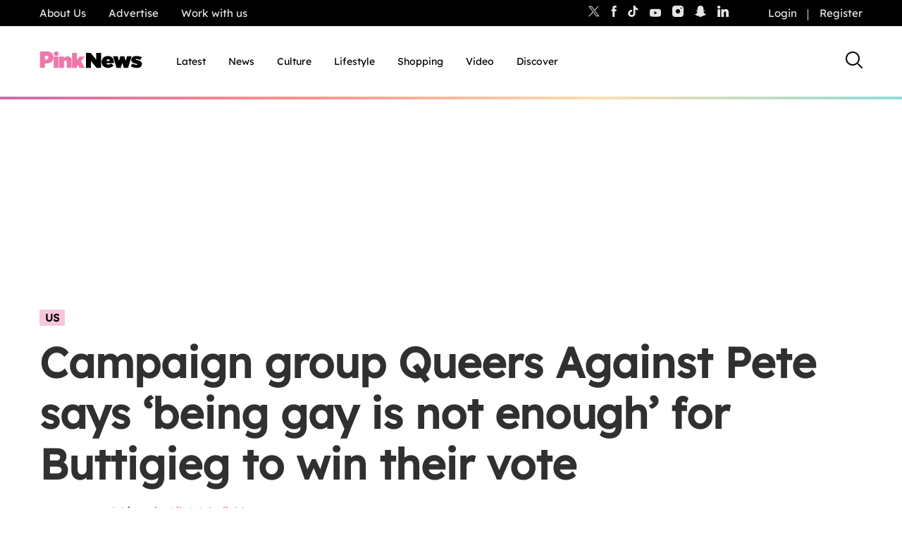

--- FILE ---
content_type: text/html; charset=UTF-8
request_url: https://www.thepinknews.com/2020/02/13/buttigieg-queers-against-pete-campaign-group-vote-2020-presidential-election-democratic-nomination/
body_size: 39283
content:
<!doctype html>
<html lang="en-US">
  <head>
    <meta name="theme-color" content="#111111">
    <meta charset="UTF-8">
    <meta name="viewport" content="width=device-width, initial-scale=1">

    <link rel="prefetch" href="https://cdn.tagdeliver.com/cipt/18911.js" as="script">
    <link rel="preload" href="https://launchpad.privacymanager.io/latest/launchpad.bundle.js" as="script" />
      <script type="7b509b7cb987a5b55d97228f-text/javascript">"use strict";function _typeof(t){return(_typeof="function"==typeof Symbol&&"symbol"==typeof Symbol.iterator?function(t){return typeof t}:function(t){return t&&"function"==typeof Symbol&&t.constructor===Symbol&&t!==Symbol.prototype?"symbol":typeof t})(t)}!function(){var t=function(){var t,e,o=[],n=window,r=n;for(;r;){try{if(r.frames.__tcfapiLocator){t=r;break}}catch(t){}if(r===n.top)break;r=r.parent}t||(!function t(){var e=n.document,o=!!n.frames.__tcfapiLocator;if(!o)if(e.body){var r=e.createElement("iframe");r.style.cssText="display:none",r.name="__tcfapiLocator",e.body.appendChild(r)}else setTimeout(t,5);return!o}(),n.__tcfapi=function(){for(var t=arguments.length,n=new Array(t),r=0;r<t;r++)n[r]=arguments[r];if(!n.length)return o;"setGdprApplies"===n[0]?n.length>3&&2===parseInt(n[1],10)&&"boolean"==typeof n[3]&&(e=n[3],"function"==typeof n[2]&&n[2]("set",!0)):"ping"===n[0]?"function"==typeof n[2]&&n[2]({gdprApplies:e,cmpLoaded:!1,cmpStatus:"stub"}):o.push(n)},n.addEventListener("message",(function(t){var e="string"==typeof t.data,o={};if(e)try{o=JSON.parse(t.data)}catch(t){}else o=t.data;var n="object"===_typeof(o)&&null!==o?o.__tcfapiCall:null;n&&window.__tcfapi(n.command,n.version,(function(o,r){var a={__tcfapiReturn:{returnValue:o,success:r,callId:n.callId}};t&&t.source&&t.source.postMessage&&t.source.postMessage(e?JSON.stringify(a):a,"*")}),n.parameter)}),!1))};"undefined"!=typeof module?module.exports=t:t()}();</script>
      <script type="7b509b7cb987a5b55d97228f-text/javascript">
          window.__gpp_addFrame=function(e){if(!window.frames[e])if(document.body){var t=document.createElement("iframe");t.style.cssText="display:none",t.name=e,document.body.appendChild(t)}else window.setTimeout(window.__gpp_addFrame,10,e)},window.__gpp_stub=function(){var e=arguments;if(__gpp.queue=__gpp.queue||[],__gpp.events=__gpp.events||[],!e.length||1==e.length&&"queue"==e[0])return __gpp.queue;if(1==e.length&&"events"==e[0])return __gpp.events;var t=e[0],p=e.length>1?e[1]:null,s=e.length>2?e[2]:null;if("ping"===t)p({gppVersion:"1.1",cmpStatus:"stub",cmpDisplayStatus:"hidden",signalStatus:"not ready",supportedAPIs:["2:tcfeuv2","5:tcfcav1","6:uspv1","7:usnat","8:usca","9:usva","10:usco","11:usut","12:usct"],cmpId:0,sectionList:[],applicableSections:[],gppString:"",parsedSections:{}},!0);else if("addEventListener"===t){"lastId"in __gpp||(__gpp.lastId=0),__gpp.lastId++;var n=__gpp.lastId;__gpp.events.push({id:n,callback:p,parameter:s}),p({eventName:"listenerRegistered",listenerId:n,data:!0,pingData:{gppVersion:"1.1",cmpStatus:"stub",cmpDisplayStatus:"hidden",signalStatus:"not ready",supportedAPIs:["2:tcfeuv2","5:tcfcav1","6:uspv1","7:usnat","8:usca","9:usva","10:usco","11:usut","12:usct"],cmpId:0,sectionList:[],applicableSections:[],gppString:"",parsedSections:{}}},!0)}else if("removeEventListener"===t){for(var a=!1,i=0;i<__gpp.events.length;i++)if(__gpp.events[i].id==s){__gpp.events.splice(i,1),a=!0;break}p({eventName:"listenerRemoved",listenerId:s,data:a,pingData:{gppVersion:"1.1",cmpStatus:"stub",cmpDisplayStatus:"hidden",signalStatus:"not ready",supportedAPIs:["2:tcfeuv2","5:tcfcav1","6:uspv1","7:usnat","8:usca","9:usva","10:usco","11:usut","12:usct"],cmpId:0,sectionList:[],applicableSections:[],gppString:"",parsedSections:{}}},!0)}else"hasSection"===t?p(!1,!0):"getSection"===t||"getField"===t?p(null,!0):__gpp.queue.push([].slice.apply(e))},window.__gpp_msghandler=function(e){var t="string"==typeof e.data;try{var p=t?JSON.parse(e.data):e.data}catch(e){p=null}if("object"==typeof p&&null!==p&&"__gppCall"in p){var s=p.__gppCall;window.__gpp(s.command,(function(p,n){var a={__gppReturn:{returnValue:p,success:n,callId:s.callId}};e.source.postMessage(t?JSON.stringify(a):a,"*")}),"parameter"in s?s.parameter:null,"version"in s?s.version:"1.1")}},"__gpp"in window&&"function"==typeof window.__gpp||(window.__gpp=window.__gpp_stub,window.addEventListener("message",window.__gpp_msghandler,!1),window.__gpp_addFrame("__gppLocator"));
      </script>
      <script type="7b509b7cb987a5b55d97228f-text/javascript">
          window._sp_queue = [];
          window._sp_ = {
              config: {
                  accountId: 1911,
                  baseEndpoint: 'https://cdn.privacy-mgmt.com',
                  usnat: { },
                  gdpr: { },
                  events: { onMessageReady: function() {
                          console.log('[event] onMessageReady', arguments);
                      },
                      onMessageReceiveData: function() {
                          console.log('[event] onMessageReceiveData', arguments);
                      },
                      onSPReady: function() {
                          console.log('[event] onSPReady', arguments);
                      },
                      onError: function() {
                          console.log('[event] onError', arguments);
                      },
                      onMessageChoiceSelect: function() {
                          console.log('[event] onMessageChoiceSelect', arguments);
                      },
                      onConsentReady: function (message_type, uuid, string, info) {
                          console.log('[event] onConsentReady', arguments);
                          if((message_type == "usnat") && (info.applies)){
                              /* code to insert the usnat footer link */
                              document.getElementById("pmLink").style.visibility="visible";
                              document.getElementById("pmLink").innerHTML= "Manage Opt-in Status ";
                              document.getElementById("pmLink").onclick= function(){
                                  window._sp_.usnat.loadPrivacyManagerModal('1325957');
                              }
                          }
                          if((message_type == "gdpr") && (info.applies)){
                              /* code to insert the GDPR footer link */
                              document.getElementById("pmLink").style.visibility="visible";
                              document.getElementById("pmLink").innerHTML= "Manage consent";
                              document.getElementById("pmLink").onclick= function(){
                                  window._sp_.gdpr.loadPrivacyManagerModal('849355');
                              }
                          }
                      },
                      onPrivacyManagerAction: function() {
                          console.log('[event] onPrivacyManagerAction', arguments);
                      },
                      onPMCancel: function() {
                          console.log('[event] onPMCancel', arguments);
                      } }
              }
          }
      </script>
      <script src='https://cdn.privacy-mgmt.com/unified/wrapperMessagingWithoutDetection.js' async type="7b509b7cb987a5b55d97228f-text/javascript"></script>
            <script type="7b509b7cb987a5b55d97228f-text/javascript">
            window.wpAdTargeting = {
                wp_post_id: 468964,
                wp_post_type: 'post',
                wp_post_category: ["News","Politics","US"],
                wp_post_tags: ["Buttigieg","open letter","Pete Buttigieg","queers against pete","us presidential election 2020"],
                limit_ads: null            };
        </script>
      
    
    <script src="https://cdn.tagdeliver.com/cipt/18911.js" type="7b509b7cb987a5b55d97228f-text/javascript"></script>

    <link rel="apple-touch-icon-precomposed" sizes="57x57" href="https://www.thepinknews.com/wp-content/themes/pinknews/.src/images/favicons/apple-touch-icon-57x57.png" />
    <link rel="apple-touch-icon-precomposed" sizes="114x114" href="https://www.thepinknews.com/wp-content/themes/pinknews/.src/images/favicons/apple-touch-icon-114x114.png" />
    <link rel="apple-touch-icon-precomposed" sizes="72x72" href="https://www.thepinknews.com/wp-content/themes/pinknews/.src/images/favicons/apple-touch-icon-72x72.png" />
    <link rel="apple-touch-icon-precomposed" sizes="144x144" href="https://www.thepinknews.com/wp-content/themes/pinknews/.src/images/favicons/apple-touch-icon-144x144.png" />
    <link rel="apple-touch-icon-precomposed" sizes="60x60" href="https://www.thepinknews.com/wp-content/themes/pinknews/.src/images/favicons/apple-touch-icon-60x60.png" />
    <link rel="apple-touch-icon-precomposed" sizes="120x120" href="https://www.thepinknews.com/wp-content/themes/pinknews/.src/images/favicons/apple-touch-icon-120x120.png" />
    <link rel="apple-touch-icon-precomposed" sizes="76x76" href="https://www.thepinknews.com/wp-content/themes/pinknews/.src/images/favicons/apple-touch-icon-76x76.png" />
    <link rel="apple-touch-icon-precomposed" sizes="152x152" href="https://www.thepinknews.com/wp-content/themes/pinknews/.src/images/favicons/apple-touch-icon-152x152.png" />
    <link rel="icon" type="image/png" href="https://www.thepinknews.com/wp-content/themes/pinknews/.src/images/favicons/favicon-196x196.png" sizes="196x196" />
    <link rel="icon" type="image/png" href="https://www.thepinknews.com/wp-content/themes/pinknews/.src/images/favicons/favicon-96x96.png" sizes="96x96" />
    <link rel="icon" type="image/png" href="https://www.thepinknews.com/wp-content/themes/pinknews/.src/images/favicons/favicon-32x32.png" sizes="32x32" />
    <link rel="icon" type="image/png" href="https://www.thepinknews.com/wp-content/themes/pinknews/.src/images/favicons/favicon-16x16.png" sizes="16x16" />
    <link rel="icon" type="image/png" href="https://www.thepinknews.com/wp-content/themes/pinknews/.src/images/favicons/favicon-128.png" sizes="128x128" />
    <meta name="application-name" content="PinkNews Gay news, reviews and comment from the world&'s most read lesbian, gay, bisexual and trans news service"/>
    <meta name="msapplication-TileColor" content="#FFFFFF" />
    <meta name="msapplication-TileImage" content="https://www.thepinknews.com/wp-content/themes/pinknews/.src/images/favicons/mstile-144x144.png" />
    <meta name="msapplication-square70x70logo" content="https://www.thepinknews.com/wp-content/themes/pinknews/.src/images/favicons/mstile-70x70.png" />
    <meta name="msapplication-square150x150logo" content="https://www.thepinknews.com/wp-content/themes/pinknews/.src/images/favicons/mstile-150x150.png" />
    <meta name="msapplication-wide310x150logo" content="https://www.thepinknews.com/wp-content/themes/pinknews/.src/images/favicons/mstile-310x150.png" />
    <meta name="msapplication-square310x310logo" content="https://www.thepinknews.com/wp-content/themes/pinknews/.src/images/favicons/mstile-310x310.png" />
    <script type="7b509b7cb987a5b55d97228f-text/javascript">(function(w,d,s,l,i){w[l]=w[l]||[];w[l].push({'gtm.start':new Date().getTime(),event:'gtm.js'});var f=d.getElementsByTagName(s)[0],j=d.createElement(s),dl=l!='dataLayer'?'&l='+l:'';j.async=true;j.src='https://www.googletagmanager.com/gtm.js?id='+i+dl;f.parentNode.insertBefore(j,f);})(window,document,'script','dataLayer','GTM-MJ6JMN');</script>
    <script async defer data-cfasync="false" src="https://launchpad-wrapper.privacymanager.io/f4668cb3-4182-432d-b942-dd054ddea318/launchpad-liveramp.js"></script>
    <script async="" src="//cdn.taboola.com/libtrc/pinknews/loader.js" id="tb_loader_script" type="7b509b7cb987a5b55d97228f-text/javascript"></script>

    
        <meta name='robots' content='index, follow, max-image-preview:large, max-snippet:-1, max-video-preview:-1' />

	<!-- This site is optimized with the Yoast SEO Premium plugin v26.3 (Yoast SEO v26.3) - https://yoast.com/wordpress/plugins/seo/ -->
	<title>Queer Against Pete: Buttigieg &#039;being gay is not enough&#039; to win LGBT votes</title>
	<meta name="description" content="Campaign group Queers Against Pete has said that Pete Buttigieg is neglecting &quot;the most vulnerable in our community&quot;, and that &quot;being gay is not enough&quot;. " />
	<link rel="canonical" href="https://www.thepinknews.com/2020/02/13/buttigieg-queers-against-pete-campaign-group-vote-2020-presidential-election-democratic-nomination/" />
	<meta property="og:locale" content="en_US" />
	<meta property="og:type" content="article" />
	<meta property="og:title" content="Campaign group Queers Against Pete says &#8216;being gay is not enough&#8217; for Buttigieg to win their vote" />
	<meta property="og:description" content="Campaign group Queers Against Pete has said that Pete Buttigieg is neglecting &quot;the most vulnerable in our community&quot;, and that &quot;being gay is not enough&quot;. " />
	<meta property="og:url" content="https://www.thepinknews.com/2020/02/13/buttigieg-queers-against-pete-campaign-group-vote-2020-presidential-election-democratic-nomination/" />
	<meta property="og:site_name" content="PinkNews | Latest lesbian, gay, bi and trans news | LGBTQ+ news" />
	<meta property="article:publisher" content="https://www.facebook.com/PinkNews" />
	<meta property="article:published_time" content="2020-02-13T17:45:13+00:00" />
	<meta property="article:modified_time" content="2020-02-13T19:40:08+00:00" />
	<meta property="og:image" content="https://www.thepinknews.com/wp-content/uploads/2020/01/GettyImages-1194589468.jpg" />
	<meta property="og:image:width" content="1024" />
	<meta property="og:image:height" content="683" />
	<meta property="og:image:type" content="image/jpeg" />
	<meta name="author" content="Lily Wakefield" />
	<meta name="twitter:card" content="summary_large_image" />
	<meta name="twitter:creator" content="@lilylwakefield" />
	<meta name="twitter:site" content="@PinkNews" />
	<script type="application/ld+json" class="yoast-schema-graph">{"@context":"https://schema.org","@graph":[{"@type":"Article","@id":"https://www.thepinknews.com/2020/02/13/buttigieg-queers-against-pete-campaign-group-vote-2020-presidential-election-democratic-nomination/#article","isPartOf":{"@id":"https://www.thepinknews.com/2020/02/13/buttigieg-queers-against-pete-campaign-group-vote-2020-presidential-election-democratic-nomination/"},"author":{"name":"Lily Wakefield","@id":"https://www.thepinknews.com/#/schema/person/1ab2a1844147fcc02808ea2af257a0ea"},"headline":"Campaign group Queers Against Pete says &#8216;being gay is not enough&#8217; for Buttigieg to win their vote","datePublished":"2020-02-13T17:45:13+00:00","dateModified":"2020-02-13T19:40:08+00:00","mainEntityOfPage":{"@id":"https://www.thepinknews.com/2020/02/13/buttigieg-queers-against-pete-campaign-group-vote-2020-presidential-election-democratic-nomination/"},"wordCount":472,"commentCount":0,"publisher":{"@id":"https://www.thepinknews.com/#organization"},"image":{"@id":"https://www.thepinknews.com/2020/02/13/buttigieg-queers-against-pete-campaign-group-vote-2020-presidential-election-democratic-nomination/#primaryimage"},"thumbnailUrl":"https://www.thepinknews.com/wp-content/uploads/2020/01/GettyImages-1194589468.jpg","keywords":["Buttigieg","open letter","Pete Buttigieg","queers against pete","us presidential election 2020"],"articleSection":["News","Politics","US"],"inLanguage":"en-US","potentialAction":[{"@type":"CommentAction","name":"Comment","target":["https://www.thepinknews.com/2020/02/13/buttigieg-queers-against-pete-campaign-group-vote-2020-presidential-election-democratic-nomination/#respond"]}],"copyrightYear":"2020","copyrightHolder":{"@id":"https://www.thepinknews.com/#organization"}},{"@type":"WebPage","@id":"https://www.thepinknews.com/2020/02/13/buttigieg-queers-against-pete-campaign-group-vote-2020-presidential-election-democratic-nomination/","url":"https://www.thepinknews.com/2020/02/13/buttigieg-queers-against-pete-campaign-group-vote-2020-presidential-election-democratic-nomination/","name":"Queer Against Pete: Buttigieg 'being gay is not enough' to win LGBT votes","isPartOf":{"@id":"https://www.thepinknews.com/#website"},"primaryImageOfPage":{"@id":"https://www.thepinknews.com/2020/02/13/buttigieg-queers-against-pete-campaign-group-vote-2020-presidential-election-democratic-nomination/#primaryimage"},"image":{"@id":"https://www.thepinknews.com/2020/02/13/buttigieg-queers-against-pete-campaign-group-vote-2020-presidential-election-democratic-nomination/#primaryimage"},"thumbnailUrl":"https://www.thepinknews.com/wp-content/uploads/2020/01/GettyImages-1194589468.jpg","datePublished":"2020-02-13T17:45:13+00:00","dateModified":"2020-02-13T19:40:08+00:00","description":"Campaign group Queers Against Pete has said that Pete Buttigieg is neglecting \"the most vulnerable in our community\", and that \"being gay is not enough\". ","breadcrumb":{"@id":"https://www.thepinknews.com/2020/02/13/buttigieg-queers-against-pete-campaign-group-vote-2020-presidential-election-democratic-nomination/#breadcrumb"},"inLanguage":"en-US","potentialAction":[{"@type":"ReadAction","target":["https://www.thepinknews.com/2020/02/13/buttigieg-queers-against-pete-campaign-group-vote-2020-presidential-election-democratic-nomination/"]}]},{"@type":"ImageObject","inLanguage":"en-US","@id":"https://www.thepinknews.com/2020/02/13/buttigieg-queers-against-pete-campaign-group-vote-2020-presidential-election-democratic-nomination/#primaryimage","url":"https://www.thepinknews.com/wp-content/uploads/2020/01/GettyImages-1194589468.jpg","contentUrl":"https://www.thepinknews.com/wp-content/uploads/2020/01/GettyImages-1194589468.jpg","width":1024,"height":683,"caption":"Democratic presidential candidate Pete Buttigieg (Jabin Botsford/The Washington Post via Getty)"},{"@type":"BreadcrumbList","@id":"https://www.thepinknews.com/2020/02/13/buttigieg-queers-against-pete-campaign-group-vote-2020-presidential-election-democratic-nomination/#breadcrumb","itemListElement":[{"@type":"ListItem","position":1,"name":"Home","item":"https://www.thepinknews.com/"},{"@type":"ListItem","position":2,"name":"Campaign group Queers Against Pete says &#8216;being gay is not enough&#8217; for Buttigieg to win their vote"}]},{"@type":"WebSite","@id":"https://www.thepinknews.com/#website","url":"https://www.thepinknews.com/","name":"PinkNews | Latest lesbian, gay, bi and trans news | LGBTQ+ news","description":"PinkNews covers politics, entertainment, religion and community news for the gay, lesbian, bisexual and transgender community in the UK and worldwide.","publisher":{"@id":"https://www.thepinknews.com/#organization"},"alternateName":"PinkNews | LGBTQ+ News","potentialAction":[{"@type":"SearchAction","target":{"@type":"EntryPoint","urlTemplate":"https://www.thepinknews.com/?s={search_term_string}"},"query-input":{"@type":"PropertyValueSpecification","valueRequired":true,"valueName":"search_term_string"}}],"inLanguage":"en-US"},{"@type":"Organization","@id":"https://www.thepinknews.com/#organization","name":"PinkNews","url":"https://www.thepinknews.com/","logo":{"@type":"ImageObject","inLanguage":"en-US","@id":"https://www.thepinknews.com/#/schema/logo/image/","url":"https://www.thepinknews.com/wp-content/uploads/2019/05/pink-news-logo.png","contentUrl":"https://www.thepinknews.com/wp-content/uploads/2019/05/pink-news-logo.png","width":272,"height":48,"caption":"PinkNews"},"image":{"@id":"https://www.thepinknews.com/#/schema/logo/image/"},"sameAs":["https://www.facebook.com/PinkNews","https://x.com/PinkNews","https://www.instagram.com/pinknews","https://www.tiktok.com/@pinknews","https://story.snapchat.com/p/bb368e8e-7d31-4373-b114-9a2f6991a04d/1575829652113408"]},{"@type":"Person","@id":"https://www.thepinknews.com/#/schema/person/1ab2a1844147fcc02808ea2af257a0ea","name":"Lily Wakefield","image":{"@type":"ImageObject","inLanguage":"en-US","@id":"https://www.thepinknews.com/#/schema/person/image/","url":"https://secure.gravatar.com/avatar/52a00329274861447a07f63412481a72c5ff1a3d5f3aa23b56e0440bc127fa2a?s=96&d=mm&r=g","contentUrl":"https://secure.gravatar.com/avatar/52a00329274861447a07f63412481a72c5ff1a3d5f3aa23b56e0440bc127fa2a?s=96&d=mm&r=g","caption":"Lily Wakefield"},"sameAs":["https://x.com/lilylwakefield"],"url":"https://www.thepinknews.com/author/lily/"}]}</script>
	<!-- / Yoast SEO Premium plugin. -->


<link rel='dns-prefetch' href='//proxy.beyondwords.io' />
<link rel='dns-prefetch' href='//cdn.parsely.com' />
<link rel='dns-prefetch' href='//kit.fontawesome.com' />
<link rel='dns-prefetch' href='//widgets.jobbio.com' />
<link rel='dns-prefetch' href='//cdn.taboola.com' />
<link rel='dns-prefetch' href='//player.target-video.com' />
<link rel='dns-prefetch' href='//stats.wp.com' />
<style id='wp-img-auto-sizes-contain-inline-css'>
img:is([sizes=auto i],[sizes^="auto," i]){contain-intrinsic-size:3000px 1500px}
/*# sourceURL=wp-img-auto-sizes-contain-inline-css */
</style>
<link rel='stylesheet' id='all-css-2' href='https://www.thepinknews.com/wp-includes/css/dist/block-library/style.min.css?m=1765909332g' type='text/css' media='all' />
<style id='wp-block-library-inline-css'>
/*wp_block_styles_on_demand_placeholder:697c599d6a1de*/
/*# sourceURL=wp-block-library-inline-css */
</style>
<style id='classic-theme-styles-inline-css'>
/*! This file is auto-generated */
.wp-block-button__link{color:#fff;background-color:#32373c;border-radius:9999px;box-shadow:none;text-decoration:none;padding:calc(.667em + 2px) calc(1.333em + 2px);font-size:1.125em}.wp-block-file__button{background:#32373c;color:#fff;text-decoration:none}
/*# sourceURL=/wp-includes/css/classic-themes.min.css */
</style>
<link rel='stylesheet' id='all-css-4' href='https://www.thepinknews.com/_static/??-eJx9jtEKwjAMRX/ILg7E7kX8ltmFNtjG0qSU/b3dRBQEH26eTs690LJxD1ZkhRyrJxbIxHfGJmY7EVWxmEaLx47UWyQHTv5R5kUNnTrAl18DJvw8guga8YdK1byHCM7FBcA4i5LLBXvtQqJ7fyAfYo8Se7OrZEjEm++aLqM9T9NptPb4BOfUVaM=' type='text/css' media='all' />
<script type="7b509b7cb987a5b55d97228f-text/javascript" id="sso_integration-js-extra">
/* <![CDATA[ */
var ssoUserInfo = {"userLoggedIn":"","userId":null,"homeUrl":"https://www.thepinknews.com","ajax_url":"https://www.thepinknews.com/wp-admin/admin-ajax.php","logout_nonce":"16f60e6cb2","postId":"468964","userRole":""};
//# sourceURL=sso_integration-js-extra
/* ]]> */
</script>
<script type="7b509b7cb987a5b55d97228f-text/javascript" id="pinknews-newsletter-widget-js-extra">
/* <![CDATA[ */
var wp_ajax = {"ajax_url":"https://www.thepinknews.com/wp-admin/admin-ajax.php","requestNonce":"8c72e2d978"};
//# sourceURL=pinknews-newsletter-widget-js-extra
/* ]]> */
</script>
<script type="7b509b7cb987a5b55d97228f-text/javascript" src="https://www.thepinknews.com/_static/??-eJyFzk0OAiEMBeALyVQzUTML41mUabAIBaGEzO0Ff6Ib46Zd9OvLgxqVDizIAnJBjxki8ZWxZrAZcg6K2tWkk1DgweYVtA9i7cqMD2JvBdPyWoOn/0h56nn4jd8doiuG+FNC9eFQBJOqNBtspJwd6Z76G6knaulHf9jsd9tpPY3jaO/NOVnt"></script><script type="7b509b7cb987a5b55d97228f-text/javascript" src="https://kit.fontawesome.com/a27dd6c46b.js" id="font-awesome-kit-js"></script>
<script type="7b509b7cb987a5b55d97228f-text/javascript" src="//cdn.taboola.com/webpush/publishers/1725771/taboola-push-sdk.js" id="pn-taboola-push-js" async="async" data-wp-strategy="async"></script>
<script type="7b509b7cb987a5b55d97228f-text/javascript" src="//player.target-video.com/player/build/targetvideo.min.js" id="pn-target-video-js-js"></script>
	<style>img#wpstats{display:none}</style>
		<script type="application/ld+json" class="wp-parsely-metadata">{"@context":"https:\/\/schema.org","@type":"NewsArticle","headline":"Campaign group Queers Against Pete says &#8216;being gay is not enough&#8217; for Buttigieg to win their vote","url":"https:\/\/www.thepinknews.com\/2020\/02\/13\/buttigieg-queers-against-pete-campaign-group-vote-2020-presidential-election-democratic-nomination\/","mainEntityOfPage":{"@type":"WebPage","@id":"https:\/\/www.thepinknews.com\/2020\/02\/13\/buttigieg-queers-against-pete-campaign-group-vote-2020-presidential-election-democratic-nomination\/"},"thumbnailUrl":"https:\/\/www.thepinknews.com\/wp-content\/uploads\/2020\/01\/GettyImages-1194589468.jpg?w=150","image":{"@type":"ImageObject","url":"https:\/\/www.thepinknews.com\/wp-content\/uploads\/2020\/01\/GettyImages-1194589468.jpg"},"articleSection":"News","author":[{"@type":"Person","name":"Lily Wakefield"}],"creator":["Lily Wakefield"],"publisher":{"@type":"Organization","name":"PinkNews | Latest lesbian, gay, bi and trans news | LGBTQ+ news","logo":"https:\/\/s31242.pcdn.co\/wp-content\/uploads\/2019\/05\/pink-news-logo.png"},"keywords":["buttigieg","open letter","pete buttigieg","queers against pete","us presidential election 2020"],"dateCreated":"2020-02-13T17:45:13Z","datePublished":"2020-02-13T17:45:13Z","dateModified":"2020-02-13T19:40:08Z"}</script><script type="7b509b7cb987a5b55d97228f-text/javascript">
			document.addEventListener( "DOMContentLoaded", function() {
				var div, i,
					youtubePlayers = document.getElementsByClassName( "video-seo-youtube-player" );
				for ( i = 0; i < youtubePlayers.length; i++ ) {
					div = document.createElement( "div" );
					div.className = "video-seo-youtube-embed-loader";
					div.setAttribute( "data-id", youtubePlayers[ i ].dataset.id );
					div.setAttribute( "tabindex", "0" );
					div.setAttribute( "role", "button" );
					div.setAttribute(
						"aria-label", "Load YouTube video"
					);
					div.innerHTML = videoSEOGenerateYouTubeThumbnail( youtubePlayers[ i ].dataset.id );
					div.addEventListener( "click", videoSEOGenerateYouTubeIframe );
					div.addEventListener( "keydown", videoSEOYouTubeThumbnailHandleKeydown );
					div.addEventListener( "keyup", videoSEOYouTubeThumbnailHandleKeyup );
					youtubePlayers[ i ].appendChild( div );
				}
			} );

			function videoSEOGenerateYouTubeThumbnail( id ) {
				var thumbnail = '<picture class="video-seo-youtube-picture">\n' +
					'<source class="video-seo-source-to-maybe-replace" media="(min-width: 801px)" srcset="https://i.ytimg.com/vi/' + id + '/maxresdefault.jpg" >\n' +
					'<source class="video-seo-source-hq" media="(max-width: 800px)" srcset="https://i.ytimg.com/vi/' + id + '/hqdefault.jpg">\n' +
					'<img onload="videoSEOMaybeReplaceMaxResSourceWithHqSource( event );" src="https://i.ytimg.com/vi/' + id + '/hqdefault.jpg" width="480" height="360" loading="eager" alt="">\n' +
					'</picture>\n',
					play = '<div class="video-seo-youtube-player-play"></div>';
				return thumbnail.replace( "ID", id ) + play;
			}

			function videoSEOMaybeReplaceMaxResSourceWithHqSource( event ) {
				var sourceMaxRes,
					sourceHighQuality,
					loadedThumbnail = event.target,
					parent = loadedThumbnail.parentNode;

				if ( loadedThumbnail.naturalWidth < 150 ) {
					sourceMaxRes = parent.querySelector(".video-seo-source-to-maybe-replace");
					sourceHighQuality = parent.querySelector(".video-seo-source-hq");
					sourceMaxRes.srcset = sourceHighQuality.srcset;
					parent.className = "video-seo-youtube-picture video-seo-youtube-picture-replaced-srcset";
				}
			}

			function videoSEOYouTubeThumbnailHandleKeydown( event ) {
				if ( event.keyCode !== 13 && event.keyCode !== 32 ) {
					return;
				}

				if ( event.keyCode === 13 ) {
					videoSEOGenerateYouTubeIframe( event );
				}

				if ( event.keyCode === 32 ) {
					event.preventDefault();
				}
			}

			function videoSEOYouTubeThumbnailHandleKeyup( event ) {
				if ( event.keyCode !== 32 ) {
					return;
				}

				videoSEOGenerateYouTubeIframe( event );
			}

			function videoSEOGenerateYouTubeIframe( event ) {
				var el = ( event.type === "click" ) ? this : event.target,
					iframe = document.createElement( "iframe" );

				iframe.setAttribute( "src", "https://www.youtube.com/embed/" + el.dataset.id + "?autoplay=1&enablejsapi=1&origin=https%3A%2F%2Fwww.thepinknews.com" );
				iframe.setAttribute( "frameborder", "0" );
				iframe.setAttribute( "allowfullscreen", "1" );
				iframe.setAttribute( "allow", "accelerometer; autoplay; clipboard-write; encrypted-media; gyroscope; picture-in-picture" );
				el.parentNode.replaceChild( iframe, el );
			}
		</script><script data-cfaasync="false" async src="https://launcher.spot.im/spot/sp_ItmfbYvc" type="7b509b7cb987a5b55d97228f-text/javascript"></script>	<meta name="p:domain_verify" content="16479c0d9b38b39ac9b32da9ad495072"/>
	<script type="7b509b7cb987a5b55d97228f-text/javascript">
		var onloadCallback = function() {
			grecaptcha.render('recaptcha_field', {
				'sitekey': '6LfH7ZooAAAAAFR6XLX7TfEG7AyfKB6BGfaogPjf'
			});
		};
	</script>
	<link rel="icon" href="https://www.thepinknews.com/wp-content/uploads/2022/11/favicon.png?w=32" sizes="32x32" />
<link rel="icon" href="https://www.thepinknews.com/wp-content/uploads/2022/11/favicon.png?w=128" sizes="192x192" />
<link rel="apple-touch-icon" href="https://www.thepinknews.com/wp-content/uploads/2022/11/favicon.png?w=128" />
<meta name="msapplication-TileImage" content="https://www.thepinknews.com/wp-content/uploads/2022/11/favicon.png?w=128" />
		<style type="text/css" id="wp-custom-css">
			.article__content-sponsored:nth-of-type(2) .most-popular-container {
	left: auto !important;
	right: auto !important;
	margin: auto !important;
}

.article__content-most-popular .is-layout-constrained {
	left: auto !important;
	right: auto !important;
	margin: auto !important;
}


.bottom-advertising-padding{
	padding-bottom: 30px;
}

.pn-policy-table p{
	margin-bottom: 0 !important;
}
.page__content{
	background: #ffffffff;
}
.pn-policy-table-heading{
	font-size: 15px;
}
.pn-policy-list-main{
	padding-left: 56px
}
.pn-policy-table-line{
	border-top: solid 2px;
	width: 80% !important;
}
.pn-terms-list-body-indent{
	padding-left: 56px;
}
.pn-terms-list-body-indent p .pn-terms-heading .pn-terms-list-heading .pn-policy-list-heading {
		margin-bottom: 24px;
}
.pn-policy-list-list{
	margin-bottom: 24px;
}
.pn-policy-list-list ol{
	padding-left: 28px;
	margin-top: 24px;
}
.pn-policy-paragraph-group-2{
	padding-bottom: 24px;
}
.pn-terms-list-body{
	padding-left: 28px;
}
.pn-policy-list-body{
		padding-left: 28px;
}
@media screen and (max-width: 768px) {
    .pn-terms-padding .pn-policy-padding{ 
        padding: 4%;
				padding-top: 0;
	padding-bottom: 0;
    }
}
/* Extra small devices (phones, 600px and down) */
@media screen and (max-width: 600px) {
		.pn-policy-table-list{
	height: 324px;
			display: table-cell;
	vertical-align: middle;
}
	.pn-policy-table-spacer{
height: 150px;
width: auto;}
}
/* Small devices (portrait tablets and large phones, 600px and up) */
@media screen and (min-width: 600px) {	
	.pn-policy-table-list{
	height: 324px;
			display: table-cell;
	vertical-align: middle;
}
	.pn-policy-table-spacer{
height: 150px;
width: auto;}
.pn-policy-table-spacer-category-1 p{
padding-top: 170px;
	padding-bottom: 170px;
	
}
.pn-policy-table-spacer-category-2{
height: 50px}
.pn-policy-table-spacer-category-3{
height: 110px}
.pn-policy-table-spacer-category-4{
height: 100px;
}
	
	.pn-policy-table-content-align-category-2{
  height: 172px;
    display: flex;
  justify-content: center;
  align-items: center;
	
}
	
.pn-policy-table-content-align-category-3{
	height: 292px;
    display: flex;
  justify-content: center;
  align-items: center;
}
.pn-policy-table-content-align-category-4{
	  height: 272px;
    display: flex;
  justify-content: center;
  align-items: center;
	
}
	
.pn-policy-table-text{
	height: 412px;
	padding: 0;
	margin: 0;
	    display: flex;
  justify-content: center;
  align-items: center;
}
}
/* Medium devices (landscape tablets, 768px and up) */
@media screen and (min-width: 768px) {	
	.pn-policy-table-list{
	height: 324px;
			display: table-cell;
	vertical-align: middle;
}
	.pn-policy-table-spacer{
height: 150px;
width: auto;}
	
	.pn-policy-table-2-content{
	padding: 0 auto;
	margin-top: 24px;
		margin-bottom: 24px;
}
	
	.pn-terms-padding .pn-policy-padding{
	padding: 15%;
	padding-top: 0;
	padding-bottom: 0;
}
}
/* Large devices (laptops/desktops, 992px and up) */
@media screen and (min-width: 992px) {
	.pn-policy-table-list{
			display: table-cell;
	vertical-align: middle;
}
	
	.pn-policy-table-spacer{
height: 125px;
width: auto;}
.pn-policy-table-list{
	height: 274px;
}
.pn-policy-table-list{
	display: table-cell;
	vertical-align: middle;
}
.pn-policy-table-spacer-category-1 p{
padding-top: 140px;
	padding-bottom: 140px;
	
}
.pn-policy-table-spacer-category-2{
height: 40px}
.pn-policy-table-spacer-category-3{
height: 80px}
.pn-policy-table-spacer-category-4{
height: 80px;
}
.pn-policy-table-text{
	height: 352px;
	    display: flex;
  justify-content: center;
  align-items: center;
}
.pn-policy-table-2-content{
	padding: 0 auto;
	margin-top: 24px;
	margin-bottom: 24px;
}
.pn-policy-table-content-align-category-2{
  height: 152px;
    display: flex;
  justify-content: center;
  align-items: center;
	
}
.pn-policy-table-content-align-category-3{
	height: 232px;
    display: flex;
  justify-content: center;
  align-items: center;
}
.pn-policy-table-content-align-category-4{
	  height: 232px;
    display: flex;
  justify-content: center;
  align-items: center;
	
}
}

main {
	background: white;
}

.article__content {
	display: block!important;
}

div[data-spotim-module="pitc"] {
    display: none;
}

#PinkNews_Site_Passback_Multisize_Unit,
#Mobile_Web_Adhesion_Bottom {
	display: flex;
	justify-content: center;
}

.pn-trans-gradient {
	left: auto;
	right: auto;
	margin-left:0;
	margin-right: 0;
	width: 100%;
}

.video-player {
	max-width: 777px;
}

.pagicle-widget__container {
	border-bottom: 0 !important;
}		</style>
		
  </head>
  <body class="wp-singular post-template-default single single-post postid-468964 single-format-standard wp-theme-pinknews buttigieg-queers-against-pete-campaign-group-vote-2020-presidential-election-democratic-nomination" data-country="us" data-device="desktop" data-post-id="468964" >

  
<!-- Google Tag Manager (noscript) -->
<noscript><iframe src="https://www.googletagmanager.com/ns.html?id=GTM-MJ6JMN"
height="0" width="0" style="display:none;visibility:hidden"></iframe></noscript>
<!-- End Google Tag Manager (noscript) -->

    <!-- Begin comScore Tag -->
<script type="7b509b7cb987a5b55d97228f-text/javascript">
	var _comscore = _comscore || [];
	_comscore.push({ c1: "2", c2: "18667741" });
	(function() {
		var s = document.createElement("script"), el = document.getElementsByTagName("script")[0]; s.async = true;
		s.src = "https://sb.scorecardresearch.com/cs/18667741/beacon.js";
		el.parentNode.insertBefore(s, el);
	})();
</script>
<noscript>
	<img src="https://sb.scorecardresearch.com/p?c1=2&amp;c2=18667741&amp;cv=3.6.0&amp;cj=1">
</noscript>
<!-- End comScore Tag -->
<header class="header">
		<div class="header__top-bar">
	<div class="header__top-bar--wrapper" data-header-top>
		<div class="header__top-bar--nav" data-top-menu>
			<ul id="menu-top-menu" class="header__top-bar--nav_list"><li  class='no-js am-list-item am-outbound menu-item menu-item-type-custom menu-item-object-custom'><a class='am-link' href='https://careers.thepinknews.com/'>About Us</a></li><li  class='no-js am-list-item menu-item menu-item-type-post_type menu-item-object-page'><a class='am-link' href='https://www.thepinknews.com/advertise/'>Advertise</a></li><li  class='no-js am-list-item am-outbound menu-item menu-item-type-custom menu-item-object-custom'><a class='am-link' href='https://careers.thepinknews.com'>Work with us</a></li></ul>		</div>
		<div class="header__top-bar--social" data-social>
			<ul class="header__top-bar--social_list">
				<li class="header__top-bar--social_list--twitter"><a target="_blank" href="https://twitter.com/PinkNews/"><svg width="16" height="16" viewBox="0 0 24 24" fill="none" xmlns="http://www.w3.org/2000/svg">
<path d="M0.0571192 1L9.10231 13.0494L0 22.8461H2.04856L10.0176 14.2689L16.4564 22.8461H23.4278L13.8736 10.1189L22.346 1H20.2974L12.9583 8.89937L7.02847 1H0.0571192ZM3.06969 2.50338H6.27234L20.4147 21.3425H17.2121L3.06969 2.50338Z" fill="#e6e6e6"/>
</svg>
</a></li>
				<li class="header__top-bar--social_list--facebook"><a target="_blank" href="https://en-gb.facebook.com/pinknews/"><svg width="8" height="16" viewBox="0 0 8 16" fill="none" xmlns="http://www.w3.org/2000/svg">
<path d="M7.46965 8.00387H5.3389V16H2.1699V8.00387H0.666748V5.18354H2.1699V3.35496C2.1699 2.04552 2.76651 0 5.36215 0H7.6866V2.75061H5.982C5.70307 2.75061 5.31566 2.89782 5.31566 3.52542V5.18354H7.72534L7.46965 8.00387Z" fill="#E6E6E6"/>
</svg>
</a></li>
				<li class="header__top-bar--social_list--tiktok"><a target="_blank" href="https://www.tiktok.com/@pinknews"><svg width="15" height="16" viewBox="0 0 15 16" fill="none" xmlns="http://www.w3.org/2000/svg">
<path d="M10.4986 0C10.5141 0.434738 10.5898 0.865229 10.7234 1.27922C10.8795 1.7275 11.1258 2.13903 11.4472 2.48839C11.7685 2.83775 12.1581 3.11753 12.5918 3.31046C13.1401 3.56701 13.7268 3.732 14.3285 3.79889V6.55115C12.955 6.53889 11.6173 6.11192 10.4908 5.3262V5.42698C10.4908 7.30834 10.4908 9.19745 10.4908 11.0943C10.4881 11.773 10.3205 12.4408 10.0024 13.0403C9.66866 13.7317 9.18982 14.3431 8.59847 14.8328C8.00712 15.3224 7.31717 15.6789 6.57562 15.8778C5.91358 16.0407 5.22192 16.0407 4.55988 15.8778C3.42345 15.6541 2.38839 15.0728 1.60605 14.2187C0.928192 13.51 0.496043 12.6022 0.373349 11.6293C0.287436 10.9429 0.339904 10.2462 0.527655 9.58042C0.715406 8.91464 1.03463 8.29322 1.4665 7.75283C1.98654 7.06125 2.68444 6.52368 3.48586 6.19738C4.28727 5.87108 5.16219 5.76827 6.01741 5.89991H6.08719V8.69093L5.84685 8.6289C5.40484 8.52254 4.94036 8.56078 4.5217 8.73801C4.10304 8.91524 3.75229 9.22212 3.521 9.61351C3.28663 9.94974 3.14527 10.3419 3.11124 10.7504C3.0772 11.1588 3.1517 11.569 3.32718 11.9394C3.46571 12.2571 3.6791 12.5366 3.94911 12.754C4.21913 12.9713 4.53774 13.1201 4.87775 13.1876C5.23571 13.2804 5.61119 13.2822 5.97002 13.1928C6.32885 13.1034 6.65963 12.9257 6.93225 12.6759C7.30528 12.3947 7.57727 12.0003 7.70753 11.5517C7.73868 11.4328 7.75431 11.3103 7.75405 11.1873C7.75405 7.50733 7.75405 3.82215 7.75405 0.131798V0H10.4986Z" fill="#E6E6E6"/>
</svg>
</a></li>
				<li class="header__top-bar--social_list--youtube"><a target="_blank" href="https://www.youtube.com/channel/UCQLRK5wiWGmzp4dnFt0arwA/"><svg width="16" height="12" viewBox="0 0 16 12" fill="none" xmlns="http://www.w3.org/2000/svg">
<path d="M6.40708 8.54666V3.81999L10.5737 6.17999L6.40708 8.54666ZM15.6737 2.39332C15.5788 2.0594 15.3985 1.75595 15.1507 1.51282C14.9029 1.26969 14.5961 1.09525 14.2604 1.00666C13.0071 0.666656 8.00041 0.666656 8.00041 0.666656C8.00041 0.666656 2.99374 0.666656 1.74041 0.993323C1.40439 1.0841 1.09788 1.261 0.851174 1.50654C0.604471 1.75207 0.426117 2.05774 0.333743 2.39332C0.104046 3.64229 -0.00755724 4.9101 0.000409715 6.17999C-0.00767583 7.44988 0.103929 8.71771 0.333743 9.96666C0.428127 10.2998 0.607374 10.6027 0.853946 10.8458C1.10052 11.0888 1.40597 11.2637 1.74041 11.3533C3.00708 11.6933 8.00041 11.6933 8.00041 11.6933C8.00041 11.6933 13.0071 11.6933 14.2604 11.3667C14.5977 11.2769 14.9055 11.1004 15.1535 10.8548C15.4014 10.6092 15.5808 10.303 15.6737 9.96666C15.8979 8.72153 16.0072 7.45845 16.0004 6.19332C16.0154 4.91904 15.906 3.64634 15.6737 2.39332V2.39332Z" fill="#E6E6E6"/>
</svg>
</a></li>
				<li class="header__top-bar--social_list--instagram"><a target="_blank" href="https://www.instagram.com/pinknews/?hl=en/"><svg width="16" height="16" viewBox="0 0 16 16" fill="none" xmlns="http://www.w3.org/2000/svg">
<path d="M13.4824 3.44157C13.4943 3.56445 13.4804 3.68846 13.4415 3.80565C13.4026 3.92283 13.3396 4.03059 13.2566 4.122C13.1735 4.21341 13.0722 4.28646 12.9592 4.33645C12.8462 4.38644 12.724 4.41226 12.6004 4.41226C12.4768 4.41226 12.3546 4.38644 12.2416 4.33645C12.1286 4.28646 12.0273 4.21341 11.9443 4.122C11.8612 4.03059 11.7982 3.92283 11.7593 3.80565C11.7204 3.68846 11.7065 3.56445 11.7184 3.44157C11.7397 3.22263 11.8418 3.01943 12.0048 2.87158C12.1679 2.72374 12.3802 2.64184 12.6004 2.64184C12.8206 2.64184 13.0329 2.72374 13.196 2.87158C13.359 3.01943 13.4611 3.22263 13.4824 3.44157ZM11.1718 7.99173C11.1718 8.61841 10.9858 9.23102 10.6373 9.75209C10.2888 10.2732 9.7934 10.6793 9.21382 10.9191C8.63424 11.1589 7.99649 11.2217 7.38122 11.0994C6.76594 10.9771 6.20078 10.6754 5.75719 10.2322C5.3136 9.78911 5.01151 9.22452 4.88912 8.60988C4.76674 7.99524 4.82955 7.35815 5.06962 6.77917C5.30969 6.20019 5.71623 5.70533 6.23784 5.35716C6.75944 5.009 7.37268 4.82316 8.00001 4.82316C8.84124 4.82316 9.648 5.15699 10.2428 5.75122C10.8377 6.34544 11.1718 7.15137 11.1718 7.99173ZM4.02487 16H11.9752C12.5044 16 13.0285 15.8957 13.5173 15.6932C14.0062 15.4906 14.4502 15.1937 14.8241 14.8194C15.1979 14.4452 15.4942 14.001 15.696 13.5122C15.8978 13.0235 16.0011 12.4997 16 11.971V4.02896C16.0011 3.50026 15.8978 2.97653 15.696 2.48777C15.4942 1.999 15.1979 1.55479 14.8241 1.18055C14.4502 0.806322 14.0062 0.509421 13.5173 0.306846C13.0285 0.10427 12.5044 -1.11919e-06 11.9752 0H4.02487C3.49562 -1.11919e-06 2.97157 0.10427 2.48272 0.306846C1.99386 0.509421 1.5498 0.806322 1.17595 1.18055C0.8021 1.55479 0.505805 1.999 0.304026 2.48777C0.102247 2.97653 -0.0010549 3.50026 3.40836e-05 4.02896V11.9628C-0.00214676 12.4922 0.100349 13.0168 0.301639 13.5065C0.50293 13.9962 0.799051 14.4414 1.17301 14.8165C1.54697 15.1916 1.9914 15.4893 2.4808 15.6924C2.97019 15.8955 3.49492 16 4.02487 16Z" fill="#E6E6E6"/>
</svg>
</a></li>
				<li class="header__top-bar--social_list--snapchat"><a target="_blank" href="https://www.snapchat.com/discover/PinkNews/3887609375"><svg width="16" height="16" viewBox="0 0 16 16" fill="none" xmlns="http://www.w3.org/2000/svg">
<path d="M15.9833 12.5754C15.8889 12.8156 15.4531 13.1487 13.957 13.3967C13.8335 13.3967 13.7827 13.5904 13.71 13.9468C13.71 14.0785 13.6592 14.2025 13.6229 14.3419C13.6124 14.3939 13.5845 14.4399 13.5443 14.4713C13.5041 14.5028 13.4546 14.5174 13.405 14.5124V14.5124C13.2925 14.5079 13.1807 14.4924 13.0709 14.4659C12.7748 14.399 12.473 14.3653 12.1703 14.3652C11.9514 14.3646 11.7328 14.3827 11.5166 14.4194C11.0641 14.5459 10.6428 14.7759 10.282 15.0935C9.68539 15.6471 8.92953 15.9669 8.13942 16H7.93606C7.14594 15.9669 6.39008 15.6471 5.79351 15.0935C5.43265 14.7759 5.01134 14.5459 4.55882 14.4194C4.34265 14.3827 4.12406 14.3646 3.90516 14.3652C3.60225 14.3678 3.30042 14.4042 3.00457 14.4736C2.89204 14.4998 2.778 14.5179 2.66321 14.5279C2.61084 14.5331 2.55845 14.518 2.51573 14.4852C2.47302 14.4524 2.44285 14.4043 2.4308 14.3497C2.39207 14.2102 2.36302 14.0785 2.34365 13.9545C2.27828 13.6214 2.22744 13.4199 2.09671 13.4044C0.556983 13.172 0.121211 12.8156 0.00500492 12.5754C-0.00166831 12.5422 -0.00166831 12.5079 0.00500492 12.4747C0.00282419 12.4298 0.0165704 12.3858 0.0434979 12.3513C0.0704255 12.3169 0.108552 12.2945 0.150262 12.2887C2.45259 11.8781 3.49118 9.36771 3.53476 9.25924C3.59929 9.14378 3.64038 9.01516 3.6554 8.8817C3.67041 8.74824 3.659 8.6129 3.62191 8.48444C3.46213 8.08929 2.94647 7.91108 2.60511 7.79486L2.37996 7.71738C1.68999 7.42296 1.65368 7.12854 1.65368 6.98132C1.70437 6.84845 1.79225 6.73548 1.90532 6.65783C2.0184 6.58019 2.15118 6.54163 2.28554 6.54743C2.34793 6.54679 2.40976 6.55998 2.46712 6.58617C2.72428 6.72613 3.00666 6.80541 3.29508 6.81861C3.38283 6.82753 3.47135 6.81699 3.55509 6.78766C3.63884 6.75833 3.71599 6.71083 3.7817 6.64816C3.7817 6.48545 3.7817 6.30725 3.7817 6.12904C3.71633 4.96684 3.62918 3.51797 3.97779 2.69668C4.30023 1.89359 4.83725 1.2096 5.52181 0.73009C6.20638 0.250576 7.00817 -0.00322343 7.82711 0.000371135H8.15394C8.97435 -0.0109243 9.7797 0.235837 10.4694 0.709847C11.1592 1.18386 11.7028 1.86411 12.0323 2.66568C12.3809 3.49472 12.2938 4.9436 12.2284 6.1058V6.15229C12.2284 6.31499 12.2284 6.4777 12.2284 6.62491C12.3511 6.73849 12.509 6.79925 12.6714 6.79537C12.9416 6.76931 13.2051 6.69052 13.4486 6.56293C13.5231 6.52428 13.6054 6.50566 13.6882 6.50869C13.7833 6.50817 13.8774 6.5293 13.9642 6.57068C14.0626 6.59442 14.152 6.64928 14.2206 6.72807C14.2893 6.80686 14.3341 6.90593 14.3492 7.01232C14.3492 7.18277 14.233 7.43846 13.6229 7.69414L13.3977 7.77162C13.0564 7.88784 12.5407 8.06604 12.3809 8.46119C12.342 8.58936 12.3296 8.72504 12.3446 8.85882C12.3597 8.9926 12.4018 9.1213 12.4681 9.23599V9.23599C12.5117 9.34446 13.543 11.8548 15.8526 12.2655C15.8943 12.2713 15.9324 12.2936 15.9593 12.3281C15.9863 12.3626 16 12.4066 15.9978 12.4514C16.0033 12.4934 15.9983 12.5361 15.9833 12.5754V12.5754Z" fill="#E6E6E6"/>
</svg>
</a></li>
				<li class="footer__main--social_list--linkedin"><a target="_blank" title="Follow PinkNews on LinkedIn" href="https://www.linkedin.com/company/pinknews/"><svg width="16" height="16" viewBox="0 0 24 24" fill="none" xmlns="http://www.w3.org/2000/svg">
<g clip-path="url(#clip0_13937_19328)">
<path d="M5.58658 7.72103H0.768544C0.554711 7.72103 0.381447 7.89437 0.381447 8.10813V23.5864C0.381447 23.8003 0.554711 23.9735 0.768544 23.9735H5.58658C5.80041 23.9735 5.97368 23.8003 5.97368 23.5864V8.10813C5.97368 7.89437 5.80041 7.72103 5.58658 7.72103Z" fill="#E6E6E6"/>
<path d="M3.1793 0.0263977C1.42622 0.0263977 0 1.45107 0 3.20222C0 4.95414 1.42622 6.37935 3.1793 6.37935C4.93099 6.37935 6.35605 4.95406 6.35605 3.20222C6.35613 1.45107 4.93099 0.0263977 3.1793 0.0263977Z" fill="#E6E6E6"/>
<path d="M17.8416 7.33633C15.9065 7.33633 14.476 8.1682 13.6084 9.11342V8.10813C13.6084 7.89437 13.4351 7.72103 13.2213 7.72103H8.60717C8.39334 7.72103 8.22008 7.89437 8.22008 8.10813V23.5864C8.22008 23.8003 8.39334 23.9735 8.60717 23.9735H13.4147C13.6285 23.9735 13.8018 23.8003 13.8018 23.5864V15.9283C13.8018 13.3476 14.5027 12.3423 16.3017 12.3423C18.2608 12.3423 18.4165 13.954 18.4165 16.061V23.5865C18.4165 23.8003 18.5898 23.9736 18.8036 23.9736H23.6129C23.8267 23.9736 24 23.8003 24 23.5865V15.0964C24 11.2591 23.2683 7.33633 17.8416 7.33633Z" fill="#E6E6E6"/>
</g>
</svg>
</a></li>
			</ul>
		</div>
					<div class="header__top-bar--login" data-login>
				<a id="loginLink" href="https://www.thepinknews.com/login/">Login</a>
				<a id="registerLink" href="https://www.thepinknews.com/register/">Register</a>
			</div>
		

	</div>
</div>
	<div class="header__main">
    <div class="header__main-wrapper" data-header-main>
        <div class="header__main--logo" data-header-logo>
            <a href="https://www.thepinknews.com">
                <img width="178" height="56" src="https://www.thepinknews.com/wp-content/themes/pinknews/.src/svg/pn-logo.svg" alt="PinkNews | Latest lesbian, gay, bi and trans news | LGBTQ+ news"/>
            </a>
        </div>
        <nav class="header__main--nav" data-main-nav>
            <ul id="am-main-menu" class="header__main--nav_list"><li  class='no-js am-list-item menu-item menu-item-type-post_type menu-item-object-page current_page_parent'><a class='am-link' href='https://www.thepinknews.com/latest/'>Latest</a></li><li data-count='0' data-has-children='true'  class='no-js am-list-item menu-item menu-item-type-taxonomy menu-item-object-category current-post-ancestor current-menu-parent current-post-parent menu-item-has-children'><a class='am-submenu-link' aria-label='News, tab to the next button to expand the sub-menu' href='https://www.thepinknews.com/news/'>News</a>
        <button class='am-submenu-button am-submenu-toggle' aria-haspopup='true' aria-expanded='false' aria-label='show submenu' aria-owns='list-0'>
        <span aria-hidden='true' class='am-submenu-icon' data-before='∨'></span>
        </button><ul id='list-0' class='am-submenu-list submenu-list'><li  class='no-js am-list-item mobile-only menu-item menu-item-type-taxonomy menu-item-object-category current-post-ancestor current-menu-parent current-post-parent'><a class='am-link' href='https://www.thepinknews.com/news/'>View all</a></li><li  class='no-js am-list-item menu-item menu-item-type-taxonomy menu-item-object-category'><a class='am-link' href='https://www.thepinknews.com/news/uk/'>UK</a></li><li  class='no-js am-list-item menu-item menu-item-type-taxonomy menu-item-object-category current-post-ancestor current-menu-parent current-post-parent'><a class='am-link' href='https://www.thepinknews.com/news/us/'>US</a></li><li  class='no-js am-list-item menu-item menu-item-type-taxonomy menu-item-object-category'><a class='am-link' href='https://www.thepinknews.com/news/world/'>World</a></li><li  class='no-js am-list-item menu-item menu-item-type-taxonomy menu-item-object-category'><a class='am-link' href='https://www.thepinknews.com/news/health/'>Health</a></li><li  class='no-js am-list-item menu-item menu-item-type-taxonomy menu-item-object-category current-post-ancestor current-menu-parent current-post-parent'><a class='am-link' href='https://www.thepinknews.com/news/politics/'>Politics</a></li><li  class='no-js am-list-item menu-item menu-item-type-taxonomy menu-item-object-category'><a class='am-link' href='https://www.thepinknews.com/news/sport/'>Sport</a></li><li  class='no-js am-list-item menu-item menu-item-type-taxonomy menu-item-object-category'><a class='am-link' href='https://www.thepinknews.com/news/business/'>Business</a></li></ul></li><li data-count='1' data-has-children='true'  class='no-js am-list-item menu-item menu-item-type-taxonomy menu-item-object-category menu-item-has-children'><a class='am-submenu-link' aria-label='Culture, tab to the next button to expand the sub-menu' href='https://www.thepinknews.com/culture/'>Culture</a>
        <button class='am-submenu-button am-submenu-toggle' aria-haspopup='true' aria-expanded='false' aria-label='show submenu' aria-owns='list-1'>
        <span aria-hidden='true' class='am-submenu-icon' data-before='∨'></span>
        </button><ul id='list-1' class='am-submenu-list submenu-list'><li  class='no-js am-list-item mobile-only menu-item menu-item-type-taxonomy menu-item-object-category'><a class='am-link' href='https://www.thepinknews.com/culture/'>View all</a></li><li  class='no-js am-list-item menu-item menu-item-type-taxonomy menu-item-object-category'><a class='am-link' href='https://www.thepinknews.com/culture/tv/'>TV</a></li><li  class='no-js am-list-item menu-item menu-item-type-taxonomy menu-item-object-category'><a class='am-link' href='https://www.thepinknews.com/culture/film/'>Film</a></li><li  class='no-js am-list-item menu-item menu-item-type-taxonomy menu-item-object-category'><a class='am-link' href='https://www.thepinknews.com/culture/celebrity/'>Celebrity</a></li><li  class='no-js am-list-item menu-item menu-item-type-taxonomy menu-item-object-category'><a class='am-link' href='https://www.thepinknews.com/culture/drag/'>Drag</a></li><li  class='no-js am-list-item menu-item menu-item-type-taxonomy menu-item-object-category'><a class='am-link' href='https://www.thepinknews.com/culture/theatre/'>Theatre</a></li><li  class='no-js am-list-item menu-item menu-item-type-taxonomy menu-item-object-category'><a class='am-link' href='https://www.thepinknews.com/culture/music/'>Music</a></li><li  class='no-js am-list-item menu-item menu-item-type-taxonomy menu-item-object-category'><a class='am-link' href='https://www.thepinknews.com/culture/gaming/'>Gaming</a></li></ul></li><li data-count='2' data-has-children='true'  class='no-js am-list-item menu-item menu-item-type-taxonomy menu-item-object-category menu-item-has-children'><a class='am-submenu-link' aria-label='Lifestyle, tab to the next button to expand the sub-menu' href='https://www.thepinknews.com/lifestyle/'>Lifestyle</a>
        <button class='am-submenu-button am-submenu-toggle' aria-haspopup='true' aria-expanded='false' aria-label='show submenu' aria-owns='list-2'>
        <span aria-hidden='true' class='am-submenu-icon' data-before='∨'></span>
        </button><ul id='list-2' class='am-submenu-list submenu-list'><li  class='no-js am-list-item mobile-only menu-item menu-item-type-taxonomy menu-item-object-category'><a class='am-link' href='https://www.thepinknews.com/lifestyle/'>View all</a></li><li  class='no-js am-list-item menu-item menu-item-type-taxonomy menu-item-object-category'><a class='am-link' href='https://www.thepinknews.com/lifestyle/beauty/'>Beauty</a></li><li  class='no-js am-list-item menu-item menu-item-type-taxonomy menu-item-object-category'><a class='am-link' href='https://www.thepinknews.com/lifestyle/careers/'>Careers</a></li><li  class='no-js am-list-item menu-item menu-item-type-taxonomy menu-item-object-category'><a class='am-link' href='https://www.thepinknews.com/lifestyle/fashion/'>Fashion</a></li><li  class='no-js am-list-item menu-item menu-item-type-taxonomy menu-item-object-category'><a class='am-link' href='https://www.thepinknews.com/lifestyle/dating/'>Relationships</a></li><li  class='no-js am-list-item menu-item menu-item-type-taxonomy menu-item-object-category'><a class='am-link' href='https://www.thepinknews.com/lifestyle/travel/'>Travel</a></li></ul></li><li data-count='3' data-has-children='true'  class='no-js am-list-item menu-item menu-item-type-taxonomy menu-item-object-category menu-item-has-children'><a class='am-submenu-link' aria-label='Shopping, tab to the next button to expand the sub-menu' href='https://www.thepinknews.com/shopping/'>Shopping</a>
        <button class='am-submenu-button am-submenu-toggle' aria-haspopup='true' aria-expanded='false' aria-label='show submenu' aria-owns='list-3'>
        <span aria-hidden='true' class='am-submenu-icon' data-before='∨'></span>
        </button><ul id='list-3' class='am-submenu-list submenu-list'><li  class='no-js am-list-item mobile-only menu-item menu-item-type-taxonomy menu-item-object-category'><a class='am-link' href='https://www.thepinknews.com/shopping/'>View all</a></li><li  class='no-js am-list-item menu-item menu-item-type-taxonomy menu-item-object-category'><a class='am-link' href='https://www.thepinknews.com/shopping/pink-deals/'>Deals</a></li><li  class='no-js am-list-item menu-item menu-item-type-taxonomy menu-item-object-category'><a class='am-link' href='https://www.thepinknews.com/shopping/recommended/'>Recommended</a></li><li  class='no-js am-list-item menu-item menu-item-type-taxonomy menu-item-object-category'><a class='am-link' href='https://www.thepinknews.com/shopping/style/'>Fashion & Beauty</a></li><li  class='no-js am-list-item menu-item menu-item-type-taxonomy menu-item-object-category'><a class='am-link' href='https://www.thepinknews.com/shopping/tickets/'>Tickets</a></li></ul></li><li data-count='4' data-has-children='true'  class='no-js am-list-item menu-item menu-item-type-taxonomy menu-item-object-category menu-item-has-children'><a class='am-submenu-link' aria-label='Video, tab to the next button to expand the sub-menu' href='https://www.thepinknews.com/video/'>Video</a>
        <button class='am-submenu-button am-submenu-toggle' aria-haspopup='true' aria-expanded='false' aria-label='show submenu' aria-owns='list-4'>
        <span aria-hidden='true' class='am-submenu-icon' data-before='∨'></span>
        </button><ul id='list-4' class='am-submenu-list submenu-list'><li  class='no-js am-list-item menu-item menu-item-type-taxonomy menu-item-object-category'><a class='am-link' href='https://www.thepinknews.com/video/'>View all</a></li><li  class='no-js am-list-item menu-item menu-item-type-taxonomy menu-item-object-category'><a class='am-link' href='https://www.thepinknews.com/video/news-politics/'>News &amp; Politics</a></li><li  class='no-js am-list-item menu-item menu-item-type-taxonomy menu-item-object-category'><a class='am-link' href='https://www.thepinknews.com/video/entertainment/'>Entertainment</a></li><li  class='no-js am-list-item menu-item menu-item-type-taxonomy menu-item-object-category'><a class='am-link' href='https://www.thepinknews.com/video/lifestyle-video/'>Lifestyle</a></li></ul></li><li data-count='5' data-has-children='true'  class='no-js am-list-item menu-item menu-item-type-custom menu-item-object-custom menu-item-has-children'><a class='am-submenu-link' aria-label='Discover, tab to the next button to expand the sub-menu' href='https://www.thepinknews.com/topic/rupauls-drag-race/'>Discover</a>
        <button class='am-submenu-button am-submenu-toggle' aria-haspopup='true' aria-expanded='false' aria-label='show submenu' aria-owns='list-5'>
        <span aria-hidden='true' class='am-submenu-icon' data-before='∨'></span>
        </button><ul id='list-5' class='am-submenu-list submenu-list'><li  class='no-js am-list-item menu-item menu-item-type-taxonomy menu-item-object-post_tag'><a class='am-link' href='https://www.thepinknews.com/topic/trans-awareness-week/'>Trans Awareness Week</a></li><li  class='no-js am-list-item menu-item menu-item-type-custom menu-item-object-custom'><a class='am-link' href='https://www.thepinknews.com/topic/rupauls-drag-race/'>Drag Race</a></li><li  class='no-js am-list-item menu-item menu-item-type-taxonomy menu-item-object-category'><a class='am-link' href='https://www.thepinknews.com/explainer/'>Explainers</a></li><li  class='no-js am-list-item menu-item menu-item-type-post_type menu-item-object-page'><a class='am-link' href='https://www.thepinknews.com/the-queer-agenda/'>The Queer Agenda</a></li></ul></li></ul>        </nav>
		<div class="header__main--cta" data-main-cta>
					</div>
        <div class="header__main--search" data-header-search>
			<a href="/search/" aria-label="Search">
				<svg width="24" height="24" viewBox="0 0 24 24" fill="none" xmlns="http://www.w3.org/2000/svg" aria-hidden="true" role="img" alt="Search Icon">
					
					<g id="search" clip-path="url(#clip0_13642_6942)">
						<path id="Union" fill-rule="evenodd" clip-rule="evenodd" d="M10 18C14.4183 18 18 14.4183 18 10C18 5.58172 14.4183 2 10 2C5.58172 2 2 5.58172 2 10C2 14.4183 5.58172 18 10 18ZM17.4158 16.7087C19.0218 14.9346 20 12.5815 20 10C20 4.47715 15.5228 0 10 0C4.47715 0 0 4.47715 0 10C0 15.5228 4.47715 20 10 20C12.5815 20 14.9346 19.0218 16.7087 17.4158L17.0339 17.741C16.9448 18.0747 17.0312 18.4454 17.2929 18.7071L22.2929 23.7071C22.6834 24.0976 23.3166 24.0976 23.7071 23.7071C24.0976 23.3166 24.0976 22.6834 23.7071 22.2929L18.7071 17.2929C18.4454 17.0312 18.0747 16.9448 17.741 17.0339L17.4158 16.7087Z" fill="#EE77AC"></path>
					</g>
					<defs>
						<clipPath id="clip0_13642_6942">
							<rect width="24" height="24" fill="white"></rect>
						</clipPath>
					</defs>
				</svg>
			</a>
		</div>
        <div class="header__main--mobile-menu-button" data-header-mobile-button>
            <button data-menu-toggle><span class="screen-reader-text">Toggle menu</span><svg width="24" height="24" viewBox="0 0 24 24" fill="none" xmlns="http://www.w3.org/2000/svg">
<g id="menu">
<g id="Union">
<path d="M2 5C2 4.44772 2.44772 4 3 4H21C21.5523 4 22 4.44772 22 5C22 5.55228 21.5523 6 21 6H3C2.44772 6 2 5.55228 2 5Z" fill="#EE77AC"/>
<path d="M2 12C2 11.4477 2.44772 11 3 11H21C21.5523 11 22 11.4477 22 12C22 12.5523 21.5523 13 21 13H3C2.44772 13 2 12.5523 2 12Z" fill="#EE77AC"/>
<path d="M3 18C2.44772 18 2 18.4477 2 19C2 19.5523 2.44772 20 3 20H21C21.5523 20 22 19.5523 22 19C22 18.4477 21.5523 18 21 18H3Z" fill="#EE77AC"/>
</g>
</g>
</svg>
</button>
        </div>
    </div>
</div>
	<div class="header__mobile-menu--container" data-mobile-container>
		<ul class="header__main--nav_list" data-account-nav>
			<li>
				<a href="https://www.thepinknews.com/mypinknews/account" class="am-submenu-link"><button class="subnavbtn">Account</button></a>
				<button class="am-submenu-button am-submenu-toggle" aria-haspopup="true" aria-expanded="false" aria-label="show submenu" aria-owns="list-0">
					<span aria-hidden="true" class="am-submenu-icon" data-before="∨"></span>
				</button>
									<ul class="subNav" role="menu" data-mobile-sub-nav-login>
						<li>
							<a href="https://www.thepinknews.com/register/"><span>Register</span></a>
						</li>
						<li  class="mypn-login-btn">
							<a href="https://www.thepinknews.com/login/"><span>Login</span></a>
						</li>
					</ul>

				


			</li>
		</ul>
	</div>
</header>
    <main id="main" >
                                    <div class="pn-ad-container skin-ad" data-ad-container>
                                <div class="pn-ad">
                                    <div id='Desktop_Billboard_1'>

</div>                                </div>
                            </div>
                                <article class="article__container">

            
<div class="article__content-header">
        <div class="article__content-category">
                    <a class="category__label category__label-us ignore-speechify" href="https://www.thepinknews.com/news/us/">US</a>
            </div>
    <div class="article__content-title">
        <h1>Campaign group Queers Against Pete says &#8216;being gay is not enough&#8217; for Buttigieg to win their vote</h1>    </div>
    <div class="article__content-post-meta">
        <ul>
			<li>
									Feb 13 2020							</li>
                            <li>                    Written by                                					<a href="https://www.thepinknews.com/author/lily/">Lily Wakefield</a>
				                </li>
                    </ul>
    </div>
    <div class="article__content-sharing">
        <ul class="article__content-sharing--list ignore-speechify">

            <li><button data-sharing-toggle class="button__tertiary">Share</button>

            <div class="pn-social-icons"><a href="https://twitter.com/share?text=https://www.thepinknews.com/2020/02/13/buttigieg-queers-against-pete-campaign-group-vote-2020-presidential-election-democratic-nomination/" aria-label="Share on Twitter" rel="noopener nofollow" target="_blank" class="social-sharing-link-anchor">
								<svg class="social-sharing-icon" width="44" height="44" viewBox="0 0 44 44" fill="none" xmlns="http://www.w3.org/2000/svg">
								<rect class="social-sharing-icon-extra-pink" x="0.5" y="0.5" width="43" height="43" rx="3.5" fill="#EE77AC"/>
								<path d="M0.0571192 1L9.10231 13.0494L0 22.8461H2.04856L10.0176 14.2689L16.4564 22.8461H23.4278L13.8736 10.1189L22.346 1H20.2974L12.9583 8.89937L7.02847 1H0.0571192ZM3.06969 2.50338H6.27234L20.4147 21.3425H17.2121L3.06969 2.50338Z" fill="black" style="transform: translate(10px, 10px);"/>
								<rect class="social-sharing-icon-dark-pink" x="0.5" y="0.5" width="43" height="43" rx="3.5" stroke="#EE77AC"/>
								</svg>

							</a><a href="https://www.facebook.com/sharer/sharer.php?u=https://www.thepinknews.com/2020/02/13/buttigieg-queers-against-pete-campaign-group-vote-2020-presidential-election-democratic-nomination/" aria-label="Share on Facebook" rel="noopener nofollow" target="_blank" class="social-sharing-link-anchor">
								<svg class="social-sharing-icon" width="44" height="44" viewBox="0 0 44 44" fill="none" xmlns="http://www.w3.org/2000/svg">
								<rect class="social-sharing-icon-extra-pink" x="0.5" y="0.5" width="43" height="43" rx="3.5" fill="#EE77AC"/>
								<path d="M27.2044 22.0058H24.0082V34H19.2547V22.0058H17V17.7753H19.2547V15.0324C19.2547 13.0683 20.1496 10 24.0431 10H27.5298V14.1259H24.9729C24.5545 14.1259 23.9734 14.3467 23.9734 15.2881V17.7753H27.5879L27.2044 22.0058Z" fill="black"/>
								<rect class="social-sharing-icon-dark-pink" x="0.5" y="0.5" width="43" height="43" rx="3.5" stroke="#EE77AC"/>
								</svg>
							</a><a href="https://reddit.com/submit?url=https%3A%2F%2Fwww.thepinknews.com%2F2020%2F02%2F13%2Fbuttigieg-queers-against-pete-campaign-group-vote-2020-presidential-election-democratic-nomination%2F" aria-label="Share on Reddit" rel="noopener nofollow" target="_blank" class="social-sharing-link-anchor">
								<svg class="social-sharing-icon" width="44" height="44" viewBox="0 0 44 44" fill="none" xmlns="http://www.w3.org/2000/svg">
								<rect class="social-sharing-icon-extra-pink" x="0.5" y="0.5" width="43" height="43" rx="3.5" fill="#EE77AC"/>
								<path d="M33.9996 22.1662C33.9459 20.67 32.7275 19.5017 31.272 19.5525C30.6269 19.5756 30.0135 19.8481 29.5478 20.3051C27.4965 18.8643 25.0868 18.0745 22.6098 18.0192L23.7786 12.2237L27.635 13.0597C27.7423 14.0802 28.6292 14.8192 29.6191 14.7082C30.6089 14.5975 31.3256 13.6831 31.2179 12.6625C31.1102 11.642 30.2237 10.903 29.2339 11.014C28.6649 11.0739 28.1543 11.4157 27.8724 11.9239L23.4563 11.014C23.1564 10.9447 22.8561 11.1387 22.7888 11.4529C22.7888 11.4574 22.7888 11.4574 22.7888 11.462L21.4586 17.9085C18.9504 17.9502 16.5095 18.7445 14.4313 20.1944C13.3742 19.1693 11.7081 19.2201 10.7139 20.3146C9.71966 21.4045 9.76891 23.1223 10.8304 24.1474C11.0366 24.346 11.2737 24.5169 11.5379 24.637C11.5199 24.9095 11.5199 25.182 11.5379 25.4545C11.5379 29.6151 16.2408 33 22.0408 33C27.8408 33 32.5437 29.6196 32.5437 25.4545C32.5617 25.182 32.5617 24.9095 32.5437 24.637C33.4486 24.1705 34.0176 23.2098 33.9996 22.1662ZM15.9809 24.0273C15.9809 23.0022 16.7918 22.1662 17.786 22.1662C18.7802 22.1662 19.5911 23.0022 19.5911 24.0273C19.5911 25.0524 18.7802 25.8884 17.786 25.8884C16.7874 25.8789 15.9809 25.0524 15.9809 24.0273ZM26.4482 29.2085V29.1346C25.1672 30.1274 23.5996 30.6352 21.996 30.5663C20.3923 30.6356 18.8251 30.1274 17.5438 29.1346C17.3736 28.9219 17.4048 28.6036 17.611 28.4282C17.79 28.2758 18.0455 28.2758 18.2293 28.4282C19.3132 29.2456 20.6346 29.6613 21.9779 29.5965C23.3217 29.6704 24.6475 29.2733 25.7446 28.4653C25.9416 28.2668 26.264 28.2713 26.457 28.4744C26.6496 28.6775 26.6452 29.0099 26.4482 29.2085ZM26.2019 26.0221C26.1707 26.0221 26.1439 26.0221 26.1122 26.0221L26.1258 25.9528C25.1316 25.9528 24.3208 25.1168 24.3208 24.0917C24.3208 23.0666 25.1316 22.2306 26.1258 22.2306C27.1201 22.2306 27.9309 23.0666 27.9309 24.0917C27.9709 25.1172 27.1961 25.9804 26.2019 26.0221Z" fill="black"/>
								<rect class="social-sharing-icon-dark-pink" x="0.5" y="0.5" width="43" height="43" rx="3.5" stroke="#EE77AC"/>
								</svg>
							</a><a href="/cdn-cgi/l/email-protection#[base64]" aria-label="Email this Page" rel="noopener nofollow" target="_blank" class="social-sharing-link-anchor">
								<svg class="social-sharing-icon" width="44" height="44" viewBox="0 0 44 44" fill="none" xmlns="http://www.w3.org/2000/svg">
								<rect class="social-sharing-icon-extra-pink" x="0.5" y="0.5" width="43" height="43" rx="3.5" fill="#EE77AC"/>
								<path fill-rule="evenodd" clip-rule="evenodd" d="M13 14C11.8954 14 11 14.8954 11 16V28C11 29.1046 11.8954 30 13 30H31C32.1046 30 33 29.1046 33 28V16C33 14.8954 32.1046 14 31 14H13ZM14.53 17.152C14.0617 16.8593 13.4447 17.0017 13.152 17.47C12.8593 17.9383 13.0017 18.5553 13.47 18.848L20.41 23.1855C21.3828 23.7935 22.6172 23.7935 23.59 23.1855L30.53 18.848C30.9983 18.5553 31.1407 17.9383 30.848 17.47C30.5553 17.0017 29.9383 16.8593 29.47 17.152L22.53 21.4895C22.2057 21.6922 21.7943 21.6922 21.47 21.4895L14.53 17.152Z" fill="black"/>
								<rect class="social-sharing-icon-dark-pink" x="0.5" y="0.5" width="43" height="43" rx="3.5" stroke="#EE77AC"/>
								</svg>
							</a><a href="https://api.whatsapp.com/send?text=https%3A%2F%2Fwww.thepinknews.com%2F2020%2F02%2F13%2Fbuttigieg-queers-against-pete-campaign-group-vote-2020-presidential-election-democratic-nomination%2F" aria-label="Share on WhatsApp" rel="noopener nofollow" target="_blank" class="social-sharing-link-anchor">
								<svg class="social-sharing-icon" width="44" height="44" viewBox="0 0 44 44" fill="none" xmlns="http://www.w3.org/2000/svg">
								<rect class="social-sharing-icon-extra-pink" x="0.5" y="0.5" width="43" height="43" rx="3.5" fill="#EE77AC"/>
								<g clip-path="url(#clip0_16005_28162)">
								<path fill-rule="evenodd" clip-rule="evenodd" d="M22.21 10C15.71 10 10.43 15.23 10.43 21.69C10.43 23.9 11.05 25.97 12.12 27.73L10 34L16.52 31.93C18.21 32.85 20.15 33.38 22.21 33.38C28.72 33.38 34 28.15 34 21.69C34 15.23 28.72 10 22.21 10ZM28.07 26.13C27.79 26.82 26.54 27.44 25.99 27.47C25.43 27.5 25.42 27.9 22.41 26.59C19.39 25.28 17.58 22.1 17.44 21.9C17.3 21.69 16.27 20.23 16.33 18.76C16.38 17.3 17.19 16.6 17.47 16.31C17.76 16.03 18.09 15.96 18.29 15.97C18.49 15.98 18.69 16.01 18.87 16.02C19.04 16.02 19.3 15.93 19.52 16.54C19.75 17.15 20.3 18.64 20.37 18.79C20.44 18.94 20.48 19.12 20.37 19.31C20.27 19.51 20.21 19.63 20.05 19.8C19.9 19.97 19.72 20.18 19.58 20.31C19.43 20.45 19.26 20.6 19.43 20.91C19.59 21.21 20.16 22.21 21.02 23.04C22.13 24.1 23.09 24.45 23.39 24.61C23.68 24.77 23.86 24.75 24.04 24.56C24.22 24.37 24.82 23.72 25.04 23.42C25.25 23.13 25.45 23.19 25.72 23.3C25.99 23.41 27.44 24.19 27.74 24.35C28.03 24.51 28.23 24.59 28.3 24.72C28.37 24.84 28.35 25.44 28.07 26.13Z" fill="black"/>
								</g>
								<rect class="social-sharing-icon-dark-pink" x="0.5" y="0.5" width="43" height="43" rx="3.5" stroke="#EE77AC"/>
								<defs>
								<clipPath id="clip0_16005_28162">
								<rect width="24" height="24" fill="white" transform="translate(10 10)"/>
								</clipPath>
								</defs>
								</svg>
							</a><a href="https://www.linkedin.com/shareArticle?mini=true&url=https%3A%2F%2Fwww.thepinknews.com%2F2020%2F02%2F13%2Fbuttigieg-queers-against-pete-campaign-group-vote-2020-presidential-election-democratic-nomination%2F" aria-label="Share on Lindedin" rel="noopener nofollow" target="_blank" class="social-sharing-link-anchor">
							<svg class="social-sharing-icon" width="44" height="44" viewBox="0 0 44 44" fill="none" xmlns="http://www.w3.org/2000/svg">
							<rect class="social-sharing-icon-extra-pink" x="0.5" y="0.5" width="43" height="43" rx="3.5" fill="#EE77AC"/>
							<g clip-path="url(#clip0_16005_27838)">
							<g clip-path="url(#clip1_16005_27838)">
							<path d="M15.5866 17.7209H10.7686C10.5547 17.7209 10.3815 17.8943 10.3815 18.108V33.5863C10.3815 33.8002 10.5547 33.9734 10.7686 33.9734H15.5866C15.8004 33.9734 15.9737 33.8002 15.9737 33.5863V18.108C15.9737 17.8943 15.8004 17.7209 15.5866 17.7209Z" fill="black"/>
							<path d="M13.1793 10.0264C11.4262 10.0264 10 11.451 10 13.2022C10 14.9541 11.4262 16.3793 13.1793 16.3793C14.931 16.3793 16.3561 14.954 16.3561 13.2022C16.3561 11.451 14.931 10.0264 13.1793 10.0264Z" fill="black"/>
							<path d="M27.8416 17.3362C25.9065 17.3362 24.476 18.1681 23.6084 19.1133V18.108C23.6084 17.8942 23.4351 17.7209 23.2213 17.7209H18.6072C18.3934 17.7209 18.2201 17.8942 18.2201 18.108V33.5863C18.2201 33.8001 18.3934 33.9734 18.6072 33.9734H23.4147C23.6285 33.9734 23.8018 33.8001 23.8018 33.5863V25.9281C23.8018 23.3475 24.5028 22.3421 26.3017 22.3421C28.2608 22.3421 28.4165 23.9538 28.4165 26.0609V33.5863C28.4165 33.8002 28.5898 33.9734 28.8036 33.9734H33.6129C33.8268 33.9734 34 33.8002 34 33.5863V25.0962C34 21.2589 33.2683 17.3362 27.8416 17.3362Z" fill="black"/>
							</g>
							</g>
							<rect class="social-sharing-icon-dark-pink" x="0.5" y="0.5" width="43" height="43" rx="3.5" stroke="#F4A4C8"/>
							<defs>
							<clipPath id="clip0_16005_27838">
							<rect width="24" height="24" fill="white" transform="translate(10 10)"/>
							</clipPath>
							<clipPath id="clip1_16005_27838">
							<rect width="24" height="24" fill="white" transform="translate(10 10)"/>
							</clipPath>
							</defs>
							</svg>
						</a>
            </li>
			<li class="pn-single-post-wrapper__bookmark">
				
				<button data-save-for-later="468964" class="button__tertiary unsaved logged-out">
					Save for later				</button>

			</li>
			<li class="pn-single-post-wrapper__comments">
				<button data-save-for-later="468964" class="button__tertiary comments">
					<div>
						<span class="comments-count">Comment</span>					</div>
				</button>
			</li>
            <li><span data-listen></span></li>
                    </ul>
    </div>
</div>
            <div class="article__wrapper">
                <div class="article__content-container">
                    <div class="article__content-thumbnail">
                <img width="792" height="416" src="https://www.thepinknews.com/wp-content/uploads/2020/01/GettyImages-1194589468.jpg?w=792&amp;h=416&amp;crop=1" class="attachment-featured-image size-featured-image wp-post-image" alt="Democratic presidential candidate Mayor Pete Buttigieg" decoding="async" fetchpriority="high" srcset="https://www.thepinknews.com/wp-content/uploads/2020/01/GettyImages-1194589468.jpg?resize=792,416 792w, https://www.thepinknews.com/wp-content/uploads/2020/01/GettyImages-1194589468.jpg?resize=396,208 396w" sizes="(max-width: 792px) 100vw, 792px" />			<div class="featured-image__caption">
				<p class="caption">Democratic presidential candidate Pete Buttigieg (Jabin Botsford/The Washington Post via Getty)</p>
			</div>
			<p class="caption">Democratic presidential candidate Pete Buttigieg (Jabin Botsford/The Washington Post via Getty)</p>        </div>
                                        <div class="article__content">
        <p>A campaign group called Queers Against Pete has said that Pete Buttigieg is neglecting &#8220;the most vulnerable in our community&#8221;, and that &#8220;being gay is not enough&#8221;.</p>
<p>The group has written an open letter arguing that many of Buttigieg&#8217;s policies, like his opposition to Medicare for All and refusing to cancel student debt, will disproportionately affect the most marginalised parts of the LGBT+ community.</p>
<p>Since the start of his campaign, Buttigieg has faced significant criticism from the LGBT+ community for his moderate policies, <a href="https://thepinknews.com/2020/01/14/pette-buttigeg-black-lives-matter-iowa-rally/" target="_blank" rel="noopener noreferrer">his track record on race</a> and <a href="https://thepinknews.com/2019/09/20/pete-buttigieg-lgbt-media-attacks-wrong-kind-gay/" target="_blank" rel="noopener noreferrer">distancing himself from the community</a>, among other issues.</p>
<p>The<a href="https://www.queersagainstpete.com/letter" target="_blank" rel="noopener noreferrer"> open letter</a> by Queers Against Pete, which has currently been signed by more than 3,400 people, reads: &#8220;Up and down the ballot, candidate’s stances will impact us, our families and communities.</p>
<p>&#8220;If we’ve learned anything from our ancestors and transcestors, it’s that we must speak out…and act up. This primary election is one such example.</p>
<p class="">&#8220;There has been much talk about identity and diversity in the race to win the Democratic party nomination for president.<br />
<span class="wp-block-pinknews-pn-piano-placeholder"></p>
<div class="articlemeter articlemetre"></div>
<p></span></p>
<p class="">&#8220;Some have touted former South Bend Mayor Pete Buttigieg’s openly gay identity as proof of progress in our politics. However, being gay is not enough to earn the support of LGBTQIA communities.&#8221;<br />
It adds: &#8220;While many see different issues in silos, we are clear that LGBTQIA people are directly and disproportionately impacted by police violence, incarceration, unaffordable healthcare, homelessness, deportation, and economic inequality among other things.&#8221;</p>
<p>The letter lists policies announced by Buttigieg in relation to these issues, which it says have shown &#8220;time and time again that he is out of touch, not fit to be President of the United States, and simply falls short&#8221;.</p>
<p>It adds: &#8220;During this critical election, it’s important that LGBTQIA people demand more from our leaders and from a candidate claiming to be in community with us.</p>
<p>&#8220;Leaders within our communities &#8212; especially Black trans women &#8212;  have worked tirelessly over the past two decades to push LGBTQIA movements to value and fight for our full identities and experiences.</p>
<p>&#8220;We cannot afford to go backwards or accept the status quo.&#8221;</p>
<blockquote class="twitter-tweet" data-width="500" data-dnt="true">
<p lang="en" dir="ltr">I signed on behalf of my 14 yr old daughter who is Bi. She is not a Pete fan, she feels no need to support him just because he is gay. She is looking forward to the day when she gets to vote for an LGBTQ+ president, but she doesn&#39;t think Pete is the right one.&mdash; *~Chaotic Good (w/ a hint of Evil)~* (@xennial25) <a href="https://twitter.com/xennial25/status/1227680969743912960?ref_src=twsrc%5Etfw">February 12, 2020</a></p></blockquote>
<p><script data-cfasync="false" src="/cdn-cgi/scripts/5c5dd728/cloudflare-static/email-decode.min.js"></script><script async src="https://platform.twitter.com/widgets.js" charset="utf-8" type="7b509b7cb987a5b55d97228f-text/javascript"></script></p>
<p>Jes Scheinpflug, a signatory of the open letter and community organiser based in Chicago, told <a href="https://mashable.com/article/queers-against-pete-buttigieg-lgbtq-community/?europe=true" target="_blank" rel="noopener noreferrer"><em>Mashable </em></a>that they want to highlight that the fight for equality in the US did not end with same-sex marriage.</p>
<p>They said: &#8220;Marriage equality is not justice or equality for the most marginalised of our community.</p>
<p>&#8220;[Buttigieg] talks about marriage equality as if it’s the greatest thing, and it leaves behind so many people.&#8221;</p>
<p>Scheinpflug added: &#8220;Just because someone’s gay doesn’t mean they’re progressive. And it doesn’t mean they care about everyone in the community.&#8221;</p>
        
<script async src="https://securepubads.g.doubleclick.net/tag/js/gpt.js" crossorigin="anonymous" type="7b509b7cb987a5b55d97228f-text/javascript"></script>
<div id="gpt-passback">
  <script type="7b509b7cb987a5b55d97228f-text/javascript">
    window.googletag = window.googletag || {cmd: []};
    googletag.cmd.push(function() {
    googletag.defineSlot('/21711907894/thepinknews.com/ci-cid-10383', [[300, 600], [320, 50], [300, 250], [728, 90]], 'gpt-passback').addService(googletag.pubads());
    googletag.enableServices();
    googletag.display('gpt-passback');
    });
  </script>
</div>




<div style="height:20px" aria-hidden="true" class="wp-block-spacer"></div>
    <div class="tags-links"><span>More: </span><a class="button__tertiary tag-buttigieg" href="https://www.thepinknews.com/topic/buttigieg/" rel="tag">Buttigieg</a> <a class="button__tertiary tag-open-letter" href="https://www.thepinknews.com/topic/open-letter/" rel="tag">open letter</a> <a class="button__tertiary tag-pete-buttigieg" href="https://www.thepinknews.com/topic/pete-buttigieg/" rel="tag">Pete Buttigieg</a> <a class="button__tertiary tag-queers-against-pete" href="https://www.thepinknews.com/topic/queers-against-pete/" rel="tag">queers against pete</a> <a class="button__tertiary tag-us-presidential-election-2020" href="https://www.thepinknews.com/topic/us-presidential-election-2020/" rel="tag">us presidential election 2020</a></div>        <div class="pagicle-widget__container">
        <div class="pagicle-widget">
            
<div class="article-list__container ">
    <div class="article-list">
                <article class="article-list__post ">
            <div class="article-list__post-thumbnail 	">
                <img width="184" height="161" src="https://www.thepinknews.com/wp-content/uploads/2023/02/Angelina-Jolie-Eternals-red-carpet.jpg?w=184&amp;h=161&amp;crop=1" class="attachment-article-list size-article-list wp-post-image" alt="Angelina Jolie in a silver Versace dress on the red carpet for Marvel&#039;s Eternals" loading="lazy" fetchpriority="low" decoding="async" srcset="https://www.thepinknews.com/wp-content/uploads/2023/02/Angelina-Jolie-Eternals-red-carpet.jpg?resize=103,91 103w, https://www.thepinknews.com/wp-content/uploads/2023/02/Angelina-Jolie-Eternals-red-carpet.jpg?resize=51,45 51w, https://www.thepinknews.com/wp-content/uploads/2023/02/Angelina-Jolie-Eternals-red-carpet.jpg?resize=140,124 140w, https://www.thepinknews.com/wp-content/uploads/2023/02/Angelina-Jolie-Eternals-red-carpet.jpg?resize=70,62 70w, https://www.thepinknews.com/wp-content/uploads/2023/02/Angelina-Jolie-Eternals-red-carpet.jpg?resize=184,161 184w, https://www.thepinknews.com/wp-content/uploads/2023/02/Angelina-Jolie-Eternals-red-carpet.jpg?resize=368,322 368w, https://www.thepinknews.com/wp-content/uploads/2023/02/Angelina-Jolie-Eternals-red-carpet.jpg?resize=92,80 92w" sizes="auto, (max-width: 184px) 100vw, 184px" />            </div>
            <div class="article-list__post-content">
                <div class="article-list__post-content__meta">
                    <ul>
                                                <li>
                                                            Nov 29 2023                                
                        </li>
                    </ul>
                </div>
                <div class="article-list__post-content__title" data-equalizer-child>
                                            <a href="https://www.thepinknews.com/pagicle/56-celebrities-you-didnt-know-are-gay-bisexual-or-lesbian-new-format/?utm_source=pinknews&utm_medium=widget&utm_campaign=56celebs" class="h5">56 celebrities you didn&#8217;t know are gay, bisexual or lesbian</a>
                                    </div>
            </div>
        </article>
    </div>
</div>
        </div>
    </div>
    </div>                    					<footer class="article-footer">

</footer><!-- .entry-footer -->
                    										<div class="article__content-sub-content" data-ignore-speechify>
    
<div style="height:32px" aria-hidden="true" class="wp-block-spacer"></div>


<div id="daily-newsletters-sign-up-form" class="sign-up-form">
    <section class="sign-up-form__icon">
        <svg width="51" height="51" viewBox="0 0 51 51" fill="none" xmlns="http://www.w3.org/2000/svg">
            <g filter="url(#filter0_d_17491_3299)">
                <rect x="1.5" y="1.58643" width="45" height="45" rx="22.5" fill="#FBE2EE" stroke="url(#paint0_linear_17491_3299)" stroke-width="3"/>
                <g clip-path="url(#clip0_17491_3299)">
                    <path fill-rule="evenodd" clip-rule="evenodd" d="M15 16.0864C13.8954 16.0864 13 16.9819 13 18.0864V30.0864C13 31.191 13.8954 32.0864 15 32.0864H33C34.1046 32.0864 35 31.191 35 30.0864V18.0864C35 16.9819 34.1046 16.0864 33 16.0864H15ZM16.53 19.2384C16.0617 18.9457 15.4447 19.0881 15.152 19.5564C14.8593 20.0248 15.0017 20.6417 15.47 20.9344L22.41 25.2719C23.3828 25.8799 24.6172 25.8799 25.59 25.2719L32.53 20.9344C32.9983 20.6417 33.1407 20.0248 32.848 19.5564C32.5553 19.0881 31.9383 18.9457 31.47 19.2384L24.53 23.5759C24.2057 23.7786 23.7943 23.7786 23.47 23.5759L16.53 19.2384Z" fill="black"/>
                </g>
            </g>
            <defs>
                <filter id="filter0_d_17491_3299" x="0" y="0" width="51" height="50.0864" filterUnits="userSpaceOnUse" color-interpolation-filters="sRGB">
                    <feFlood flood-opacity="0" result="BackgroundImageFix"/>
                    <feColorMatrix in="SourceAlpha" type="matrix" values="0 0 0 0 0 0 0 0 0 0 0 0 0 0 0 0 0 0 127 0" result="hardAlpha"/>
                    <feOffset dx="3" dy="2"/>
                    <feComposite in2="hardAlpha" operator="out"/>
                    <feColorMatrix type="matrix" values="0 0 0 0 0 0 0 0 0 0 0 0 0 0 0 0 0 0 1 0"/>
                    <feBlend mode="normal" in2="BackgroundImageFix" result="effect1_dropShadow_17491_3299"/>
                    <feBlend mode="normal" in="SourceGraphic" in2="effect1_dropShadow_17491_3299" result="shape"/>
                </filter>
                <linearGradient id="paint0_linear_17491_3299" x1="0" y1="24.0864" x2="48" y2="24.0864" gradientUnits="userSpaceOnUse">
                    <stop stop-color="#CC63A6" stop-opacity="0.95"/>
                    <stop offset="0.32" stop-color="#FF6963" stop-opacity="0.75"/>
                    <stop offset="0.66" stop-color="#FAC269" stop-opacity="0.55"/>
                    <stop offset="1" stop-color="#5ECFC7" stop-opacity="0.7"/>
                </linearGradient>
                <clipPath id="clip0_17491_3299">
                    <rect width="24" height="24" fill="white" transform="translate(12 12.0864)"/>
                </clipPath>
            </defs>
        </svg>
    </section>
    <section class="sign-up-form__content">
        <div class="sign-up-form__header">
            <h2 class="sign-up-form__title">Queer News. Straight Up.</h2>
            <p class="sign-up-form__subtitle">The LGBTQ+ stories you don’t want to miss, delivered to your inbox daily.</p>
        </div>
        <form class="sign-up-form__form" id="newsletter-daily-newsletters-sign-up-form" data-tag="thePinkNewsletter" novalidate>
            <label for="email-daily-newsletters-sign-up-form">Email address <i class="asterisk" aria-hidden="true"></i><i class="visible-hidden">required</i></label>
            <input required="" id="email-daily-newsletters-sign-up-form" type="email" class="sign-up-form__form__email">
            <div class="error-placeholder">
                <small class="mktoError" style="display: none;">Must be valid email</small>
            </div>

            <button form="newsletter-daily-newsletters-sign-up-form" type="submit" class="sign-up-form__form__button">Register</button>
            <small class="policy-disclaimer">By registering you agree to our <a href="https://www.thepinknews.com/privacy-policy/">Privacy Policy</a></small>
        </form>
    </section>

    <section class="sign-up-form__content success-message">
        <p>Thanks for registering! You can update your email subscriptions at any time in the
            <a href="https://www.thepinknews.com/mypinknews/account/profile/">My profile</a> section of your account.
        </p>
    </section>
</div>

</div>
                    
        <div id="taboola-below-article-thumbnails"></div>
        <script type="7b509b7cb987a5b55d97228f-text/javascript">
            window._taboola = window._taboola || [];
            _taboola.push({
                mode: 'thumbnails-h',
                container: 'taboola-below-article-thumbnails',
                placement: 'Below Article Thumbnails',
                target_type: 'mix'
            });
        </script>

        <div id="taboola-below-article-thumbnails-2nd"></div>
        <script type="7b509b7cb987a5b55d97228f-text/javascript">
            window._taboola = window._taboola || [];
            _taboola.push({
                mode: 'organic-thumbnails-h',
                container: 'taboola-below-article-thumbnails-2nd',
                placement: 'Below Article Thumbnails 2nd',
                target_type: 'mix'
            });
        </script>
                    </div>
                <aside class="article__content-sidebar__container">
                    <div class="article__content-sidebar">
    <div id="block-3" class="widget widget_block">                            <div class="pn-ad-container " data-ad-container>
                                <div class="pn-ad">
                                    <div id="Desktop_Sidebar_1">

</div>                                </div>
                            </div>
                        </div>
<div id="block-12" class="widget widget_block">                            <div class="pn-ad-container hide-remove-text" data-ad-container>
                                <div class="pn-ad">
                                    <div id="Desktop_Sidebar_2">

</div>                                </div>
                            </div>
                        </div>
<div id="block-5" class="widget widget_block">
    <div class="related-posts__container ">
        <div class="related-posts__top-bar">
            <div class="related-posts__header">
                <p class="h3">Related articles</p>
            </div>
        </div>
        <div class="related-posts__posts-list">
            
<div class="article-list__container ">
    <div class="article-list">
                <article class="article-list__post ">
            <div class="article-list__post-thumbnail 	">
                <img decoding="async" width="184" height="161" src="https://www.thepinknews.com/wp-content/uploads/2022/02/GettyImages-1357388285-1.jpg?w=184&amp;h=161&amp;crop=1" class="attachment-article-list size-article-list wp-post-image" alt="Pete and Chasten Buttigieg, who are husbands, are dressed in suits and ties for an event" loading="lazy" fetchpriority="low" srcset="https://www.thepinknews.com/wp-content/uploads/2022/02/GettyImages-1357388285-1.jpg?resize=103,91 103w, https://www.thepinknews.com/wp-content/uploads/2022/02/GettyImages-1357388285-1.jpg?resize=51,45 51w, https://www.thepinknews.com/wp-content/uploads/2022/02/GettyImages-1357388285-1.jpg?resize=140,124 140w, https://www.thepinknews.com/wp-content/uploads/2022/02/GettyImages-1357388285-1.jpg?resize=70,62 70w, https://www.thepinknews.com/wp-content/uploads/2022/02/GettyImages-1357388285-1.jpg?resize=184,161 184w, https://www.thepinknews.com/wp-content/uploads/2022/02/GettyImages-1357388285-1.jpg?resize=368,322 368w, https://www.thepinknews.com/wp-content/uploads/2022/02/GettyImages-1357388285-1.jpg?resize=92,80 92w" sizes="auto, (max-width: 184px) 100vw, 184px" />            </div>
            <div class="article-list__post-content">
                <div class="article-list__post-content__meta">
                    <ul>
                                                    <li class="category--label">US</li>
                                                <li>
                                                            Nov 27 2022                                
                        </li>
                    </ul>
                </div>
                <div class="article-list__post-content__title" data-equalizer-child>
                                            <a href="https://www.thepinknews.com/2022/11/27/tucker-carlson-accuses-pete-buttigieg-of-lying-about-being-gay/" class="h5">Tucker Carlson says Pete Buttigieg &#8216;lied&#8217; about being gay. His husband Chasten says otherwise</a>
                                    </div>
            </div>
        </article>
    </div>
</div>

<div class="article-list__container ">
    <div class="article-list">
                <article class="article-list__post ">
            <div class="article-list__post-thumbnail 	">
                <img decoding="async" width="184" height="161" src="https://www.thepinknews.com/wp-content/uploads/2022/02/GettyImages-1352107617-1.jpg?w=184&amp;h=161&amp;crop=1" class="attachment-article-list size-article-list wp-post-image" alt="Pete Buttigieg stands at a podium dressed in a suit and tie with his hands raised" loading="lazy" fetchpriority="low" srcset="https://www.thepinknews.com/wp-content/uploads/2022/02/GettyImages-1352107617-1.jpg?resize=103,91 103w, https://www.thepinknews.com/wp-content/uploads/2022/02/GettyImages-1352107617-1.jpg?resize=51,45 51w, https://www.thepinknews.com/wp-content/uploads/2022/02/GettyImages-1352107617-1.jpg?resize=140,124 140w, https://www.thepinknews.com/wp-content/uploads/2022/02/GettyImages-1352107617-1.jpg?resize=70,62 70w, https://www.thepinknews.com/wp-content/uploads/2022/02/GettyImages-1352107617-1.jpg?resize=184,161 184w, https://www.thepinknews.com/wp-content/uploads/2022/02/GettyImages-1352107617-1.jpg?resize=368,322 368w, https://www.thepinknews.com/wp-content/uploads/2022/02/GettyImages-1352107617-1.jpg?resize=92,80 92w" sizes="auto, (max-width: 184px) 100vw, 184px" />            </div>
            <div class="article-list__post-content">
                <div class="article-list__post-content__meta">
                    <ul>
                                                    <li class="category--label">US</li>
                                                <li>
                                                            Feb 12 2022                                
                        </li>
                    </ul>
                </div>
                <div class="article-list__post-content__title" data-equalizer-child>
                                            <a href="https://www.thepinknews.com/2022/02/12/pete-buttigieg-florida-dont-say-gay-dangerous/" class="h5">Pete Buttigieg slams Florida&#8217;s &#8216;Don&#8217;t Say Gay&#8217; bill as &#8216;dangerous&#8217; for LGBT+ community</a>
                                    </div>
            </div>
        </article>
    </div>
</div>

<div class="article-list__container ">
    <div class="article-list">
                <article class="article-list__post ">
            <div class="article-list__post-thumbnail 	">
                <img decoding="async" width="184" height="161" src="https://www.thepinknews.com/wp-content/uploads/2020/11/GettyImages-1267426549-scaled.jpg?w=184&amp;h=161&amp;crop=1" class="attachment-article-list size-article-list wp-post-image" alt="Former Mayor of South Bend, Indiana Pete Buttigieg" loading="lazy" fetchpriority="low" srcset="https://www.thepinknews.com/wp-content/uploads/2020/11/GettyImages-1267426549-scaled.jpg?resize=103,91 103w, https://www.thepinknews.com/wp-content/uploads/2020/11/GettyImages-1267426549-scaled.jpg?resize=51,45 51w, https://www.thepinknews.com/wp-content/uploads/2020/11/GettyImages-1267426549-scaled.jpg?resize=140,124 140w, https://www.thepinknews.com/wp-content/uploads/2020/11/GettyImages-1267426549-scaled.jpg?resize=70,62 70w, https://www.thepinknews.com/wp-content/uploads/2020/11/GettyImages-1267426549-scaled.jpg?resize=184,161 184w, https://www.thepinknews.com/wp-content/uploads/2020/11/GettyImages-1267426549-scaled.jpg?resize=368,322 368w, https://www.thepinknews.com/wp-content/uploads/2020/11/GettyImages-1267426549-scaled.jpg?resize=92,80 92w" sizes="auto, (max-width: 184px) 100vw, 184px" />            </div>
            <div class="article-list__post-content">
                <div class="article-list__post-content__meta">
                    <ul>
                                                    <li class="category--label">US</li>
                                                <li>
                                                            Nov 09 2020                                
                        </li>
                    </ul>
                </div>
                <div class="article-list__post-content__title" data-equalizer-child>
                                            <a href="https://www.thepinknews.com/2020/11/09/pete-buttigieg-cabinet-role-joe-biden-cabinet-un-ambassador-veterans-affairs/" class="h5">Joe Biden &#8216;almost certain&#8217; to make Pete Buttigieg America&#8217;s first permanent out gay cabinet official. Here&#8217;s where he could land</a>
                                    </div>
            </div>
        </article>
    </div>
</div>

<div class="article-list__container ">
    <div class="article-list">
                <article class="article-list__post ">
            <div class="article-list__post-thumbnail 	">
                <img decoding="async" width="184" height="161" src="https://www.thepinknews.com/wp-content/uploads/2020/10/pete-buttigieg-trump-maga-florida.jpg?w=184&amp;h=161&amp;crop=1" class="attachment-article-list size-article-list wp-post-image" alt="Pete Buttigieg speaking into a microphone as a man wearing a red MAGA cap stands in front of him speaking into his phone, livestreaming" loading="lazy" fetchpriority="low" srcset="https://www.thepinknews.com/wp-content/uploads/2020/10/pete-buttigieg-trump-maga-florida.jpg?resize=103,91 103w, https://www.thepinknews.com/wp-content/uploads/2020/10/pete-buttigieg-trump-maga-florida.jpg?resize=51,45 51w, https://www.thepinknews.com/wp-content/uploads/2020/10/pete-buttigieg-trump-maga-florida.jpg?resize=140,124 140w, https://www.thepinknews.com/wp-content/uploads/2020/10/pete-buttigieg-trump-maga-florida.jpg?resize=70,62 70w, https://www.thepinknews.com/wp-content/uploads/2020/10/pete-buttigieg-trump-maga-florida.jpg?resize=184,161 184w, https://www.thepinknews.com/wp-content/uploads/2020/10/pete-buttigieg-trump-maga-florida.jpg?resize=368,322 368w, https://www.thepinknews.com/wp-content/uploads/2020/10/pete-buttigieg-trump-maga-florida.jpg?resize=92,80 92w" sizes="auto, (max-width: 184px) 100vw, 184px" />            </div>
            <div class="article-list__post-content">
                <div class="article-list__post-content__meta">
                    <ul>
                                                    <li class="category--label">US</li>
                                                <li>
                                                            Nov 03 2020                                
                        </li>
                    </ul>
                </div>
                <div class="article-list__post-content__title" data-equalizer-child>
                                            <a href="https://www.thepinknews.com/2020/11/03/pete-buttigieg-the-view-donald-trump-heckler-speech-mind-florida/" class="h5">Pete Buttigieg reveals what was going through his mind as he dominated Trump supporter who hijacked his rally</a>
                                    </div>
            </div>
        </article>
    </div>
</div>

<div class="article-list__container ">
    <div class="article-list">
                <article class="article-list__post ">
            <div class="article-list__post-thumbnail 	">
                <img decoding="async" width="184" height="161" src="https://www.thepinknews.com/wp-content/uploads/2020/10/pete_donald.jpg?w=184&amp;h=161&amp;crop=1" class="attachment-article-list size-article-list wp-post-image" alt="Pete Buttigieg (L) launched an attack against Donald Trump for claiming he&#039;s done &#039;more for the Black community than anyone else&#039;. (Getty)" loading="lazy" fetchpriority="low" srcset="https://www.thepinknews.com/wp-content/uploads/2020/10/pete_donald.jpg?resize=103,91 103w, https://www.thepinknews.com/wp-content/uploads/2020/10/pete_donald.jpg?resize=51,45 51w, https://www.thepinknews.com/wp-content/uploads/2020/10/pete_donald.jpg?resize=140,124 140w, https://www.thepinknews.com/wp-content/uploads/2020/10/pete_donald.jpg?resize=70,62 70w, https://www.thepinknews.com/wp-content/uploads/2020/10/pete_donald.jpg?resize=184,161 184w, https://www.thepinknews.com/wp-content/uploads/2020/10/pete_donald.jpg?resize=368,322 368w, https://www.thepinknews.com/wp-content/uploads/2020/10/pete_donald.jpg?resize=92,80 92w" sizes="auto, (max-width: 184px) 100vw, 184px" />            </div>
            <div class="article-list__post-content">
                <div class="article-list__post-content__meta">
                    <ul>
                                                    <li class="category--label">US</li>
                                                <li>
                                                            Oct 23 2020                                
                        </li>
                    </ul>
                </div>
                <div class="article-list__post-content__title" data-equalizer-child>
                                            <a href="https://www.thepinknews.com/2020/10/23/pete-buttigieg-donald-trump-black-lives-matter-debate-lyndon-johnson-twitter/" class="h5">Pete Buttigieg tells Donald Trump &#8216;show some goddamn respect&#8217; after claiming he&#8217;s &#8216;done the most for Black people&#8217;</a>
                                    </div>
            </div>
        </article>
    </div>
</div>
        </div>
    </div>
    </div>
<div id="block-6" class="widget widget_block">                            <div class="pn-ad-container " data-ad-container>
                                <div class="pn-ad">
                                    <div id="Desktop_Sidebar_3">

</div>                                </div>
                            </div>
                        </div>
<div id="block-7" class="widget widget_block"></div>
</div>                </aside>
            </div>

        </article>
        <aside>
            <div class="article__content-sponsored" data-ignore-speechify>
    
<div class="wp-block-group sponsored-container"><div class="wp-block-group__inner-container is-layout-flow wp-block-group-is-layout-flow">    <div class="carousel__container
                classic-layout                 "
        data-carousel>

        <div class="carousel">
            <div class="carousel__top-bar">
                                    <div class="carousel__header">
                        <p class="h3">Latest News</p>
                    </div>
                                                    <div class="carousel__subheader">
                        <p></p>
                    </div>
                                                    <div class="carousel__controls" aria-hidden="true">
                        <button class="carousel__controls-previous" data-prev>
                            <span class="screen-reader-text">Previous</span>
                            <svg width="24" height="24" viewBox="0 0 24 24" fill="none" xmlns="http://www.w3.org/2000/svg">
<g id="chevron circle - left">
<path id="Subtract" fill-rule="evenodd" clip-rule="evenodd" d="M12 24C18.6274 24 24 18.6274 24 12C24 5.37258 18.6274 0 12 0C5.37258 0 0 5.37258 0 12C0 18.6274 5.37258 24 12 24ZM13.2929 5.29289L7.64649 10.9393C7.06071 11.5251 7.06071 12.4749 7.64649 13.0607L13.2929 18.7071C13.6835 19.0976 14.3166 19.0976 14.7072 18.7071C15.0977 18.3166 15.0977 17.6834 14.7072 17.2929L9.41426 12L14.7072 6.70711C15.0977 6.31658 15.0977 5.68342 14.7072 5.29289C14.3166 4.90237 13.6835 4.90237 13.2929 5.29289Z" fill="#000000"/>
</g>
</svg>
                        </button>
                        <button class="carousel__controls-next" data-next>
                            <span class="screen-reader-text">Next</span>
                            <svg width="24" height="24" viewBox="0 0 24 24" fill="none" xmlns="http://www.w3.org/2000/svg">
<g id="chevron circle - right">
<path id="Subtract" fill-rule="evenodd" clip-rule="evenodd" d="M12 24C18.6274 24 24 18.6274 24 12C24 5.37258 18.6274 0 12 0C5.37258 0 0 5.37258 0 12C0 18.6274 5.37258 24 12 24ZM10.7071 5.29289L16.3535 10.9393C16.9393 11.5251 16.9393 12.4749 16.3535 13.0607L10.7071 18.7071C10.3165 19.0976 9.68337 19.0976 9.29285 18.7071C8.90232 18.3166 8.90232 17.6834 9.29285 17.2929L14.5857 12L9.29285 6.70711C8.90232 6.31658 8.90232 5.68342 9.29285 5.29289C9.68337 4.90237 10.3165 4.90237 10.7071 5.29289Z" fill="#000000"/>
</g>
</svg>
                        </button>
                    </div>
                

                            </div>
                            <div class="carousel__posts carousel_" role="list" data-equalizer data-reel>
                                                                            <article class="carousel__post  article_post " role="listitem" data-slide>
                            <div class="carousel__post-thumbnail  article_post ">

                                <img decoding="async" width="589" height="281" src="https://www.thepinknews.com/wp-content/uploads/2026/01/Nottingham-Pride.jpg?w=589&amp;h=281&amp;crop=1" class="attachment-article-card size-article-card wp-post-image" alt="" loading="lazy" fetchpriority="low" srcset="https://www.thepinknews.com/wp-content/uploads/2026/01/Nottingham-Pride.jpg?resize=589,281 589w, https://www.thepinknews.com/wp-content/uploads/2026/01/Nottingham-Pride.jpg?resize=1178,562 1178w, https://www.thepinknews.com/wp-content/uploads/2026/01/Nottingham-Pride.jpg?resize=294,140 294w" sizes="auto, (max-width: 589px) 100vw, 589px" />
                            </div>

                                                                                                                    <div class="carousel__post-meta">
                                    <ul>
                                                                                                                            <li class="category--label">UK</li>
                                                                                <li>
                                                                                            Jan 29                                                                                    </li>
                                    </ul>
                                </div>
                                <div class="carousel__post-title">
                                                                            <a class="h5" href="https://www.thepinknews.com/2026/01/29/notts-pride-nottingham-lgbtq/" data-equalizer-child>Notts Pride condemns commercial event using its name</a>
                                                                    </div>
                                                                                                            </article>
                                                <article class="carousel__post  article_post " role="listitem" data-slide>
                            <div class="carousel__post-thumbnail  article_post ">

                                <img decoding="async" width="589" height="281" src="https://www.thepinknews.com/wp-content/uploads/2024/07/Benedict-Bridgerton.jpg?w=589&amp;h=281&amp;crop=1" class="attachment-article-card size-article-card wp-post-image" alt="Benedict Bridgerton sitting in a wooden chair with cards and drinks in front of him" loading="lazy" fetchpriority="low" srcset="https://www.thepinknews.com/wp-content/uploads/2024/07/Benedict-Bridgerton.jpg?resize=589,281 589w, https://www.thepinknews.com/wp-content/uploads/2024/07/Benedict-Bridgerton.jpg?resize=1178,562 1178w, https://www.thepinknews.com/wp-content/uploads/2024/07/Benedict-Bridgerton.jpg?resize=294,140 294w" sizes="auto, (max-width: 589px) 100vw, 589px" />
                            </div>

                                                                                                                    <div class="carousel__post-meta">
                                    <ul>
                                                                                                                            <li class="category--label">Books</li>
                                                                                <li>
                                                                                            Jan 29                                                                                    </li>
                                    </ul>
                                </div>
                                <div class="carousel__post-title">
                                                                            <a class="h5" href="https://www.thepinknews.com/2026/01/29/is-benedict-gay-or-bisexual-in-the-bridgerton-books/" data-equalizer-child>Is Benedict gay or bisexual in the Bridgerton books by Julia Quinn?</a>
                                                                    </div>
                                                                                                            </article>
                                                <article class="carousel__post  article_post " role="listitem" data-slide>
                            <div class="carousel__post-thumbnail  article_post ">

                                <img decoding="async" width="589" height="281" src="https://www.thepinknews.com/wp-content/uploads/2026/01/Greg-Slade-.jpeg?w=589&amp;h=281&amp;crop=1" class="attachment-article-card size-article-card wp-post-image" alt="Wheelchair tennis player Greg Slade of Great Britain has come out as gay" loading="lazy" fetchpriority="low" srcset="https://www.thepinknews.com/wp-content/uploads/2026/01/Greg-Slade-.jpeg?resize=589,281 589w, https://www.thepinknews.com/wp-content/uploads/2026/01/Greg-Slade-.jpeg?resize=1178,562 1178w, https://www.thepinknews.com/wp-content/uploads/2026/01/Greg-Slade-.jpeg?resize=294,140 294w" sizes="auto, (max-width: 589px) 100vw, 589px" />
                            </div>

                                                                                                                    <div class="carousel__post-meta">
                                    <ul>
                                                                                                                            <li class="category--label">Sport</li>
                                                                                <li>
                                                                                            Jan 29                                                                                    </li>
                                    </ul>
                                </div>
                                <div class="carousel__post-title">
                                                                            <a class="h5" href="https://www.thepinknews.com/2026/01/29/gay-british-wheelchair-tennis-player-greg-slade-shares-heartwarming-response-to-coming-out/" data-equalizer-child>Gay British wheelchair tennis player Greg Slade shares heartwarming response to coming out</a>
                                                                    </div>
                                                                                                            </article>
                                                <article class="carousel__post  article_post " role="listitem" data-slide>
                            <div class="carousel__post-thumbnail  article_post ">

                                <img decoding="async" width="589" height="281" src="https://www.thepinknews.com/wp-content/uploads/2026/01/bruce-springsteen-minneapolis.jpg?w=589&amp;h=281&amp;crop=1" class="attachment-article-card size-article-card wp-post-image" alt="Bruce Springsteen has released a song for Minneapolis" loading="lazy" fetchpriority="low" srcset="https://www.thepinknews.com/wp-content/uploads/2026/01/bruce-springsteen-minneapolis.jpg?resize=589,281 589w, https://www.thepinknews.com/wp-content/uploads/2026/01/bruce-springsteen-minneapolis.jpg?resize=1178,562 1178w, https://www.thepinknews.com/wp-content/uploads/2026/01/bruce-springsteen-minneapolis.jpg?resize=294,140 294w" sizes="auto, (max-width: 589px) 100vw, 589px" />
                            </div>

                                                                                                                    <div class="carousel__post-meta">
                                    <ul>
                                                                                                                            <li class="category--label">Music</li>
                                                                                <li>
                                                                                            Jan 29                                                                                    </li>
                                    </ul>
                                </div>
                                <div class="carousel__post-title">
                                                                            <a class="h5" href="https://www.thepinknews.com/2026/01/29/bruce-springsteen-names-alex-pretti-and-renee-good-in-new-song-dedicated-to-minneapolis/" data-equalizer-child>Bruce Springsteen names Alex Pretti and Renee Good in new song dedicated to Minneapolis</a>
                                                                    </div>
                                                                                                            </article>
                                                <article class="carousel__post  article_post " role="listitem" data-slide>
                            <div class="carousel__post-thumbnail  article_post ">

                                <img decoding="async" width="589" height="281" src="https://www.thepinknews.com/wp-content/uploads/2024/06/benedict-bridgerton.jpg?w=589&amp;h=281&amp;crop=1" class="attachment-article-card size-article-card wp-post-image" alt="Luke Thompson as Benedict Bridgerton" loading="lazy" fetchpriority="low" srcset="https://www.thepinknews.com/wp-content/uploads/2024/06/benedict-bridgerton.jpg?resize=589,281 589w, https://www.thepinknews.com/wp-content/uploads/2024/06/benedict-bridgerton.jpg?resize=1178,562 1178w, https://www.thepinknews.com/wp-content/uploads/2024/06/benedict-bridgerton.jpg?resize=294,140 294w" sizes="auto, (max-width: 589px) 100vw, 589px" />
                            </div>

                                                                                                                    <div class="carousel__post-meta">
                                    <ul>
                                                                                                                            <li class="category--label">TV</li>
                                                                                <li>
                                                                                            Jan 29                                                                                    </li>
                                    </ul>
                                </div>
                                <div class="carousel__post-title">
                                                                            <a class="h5" href="https://www.thepinknews.com/2026/01/29/benedict-bridgerton-labelled-an-icon-by-fans-after-gay-escapade/" data-equalizer-child>Benedict Bridgerton labelled an &#8216;icon&#8217; by fans after gay escapade</a>
                                                                    </div>
                                                                                                            </article>
                                                <article class="carousel__post  article_post " role="listitem" data-slide>
                            <div class="carousel__post-thumbnail  article_post ">

                                <img decoding="async" width="589" height="281" src="https://www.thepinknews.com/wp-content/uploads/2026/01/Terraria.jpg?w=589&amp;h=281&amp;crop=1" class="attachment-article-card size-article-card wp-post-image" alt="" loading="lazy" fetchpriority="low" srcset="https://www.thepinknews.com/wp-content/uploads/2026/01/Terraria.jpg?resize=589,281 589w, https://www.thepinknews.com/wp-content/uploads/2026/01/Terraria.jpg?resize=1178,562 1178w, https://www.thepinknews.com/wp-content/uploads/2026/01/Terraria.jpg?resize=294,140 294w" sizes="auto, (max-width: 589px) 100vw, 589px" />
                            </div>

                                                                                                                    <div class="carousel__post-meta">
                                    <ul>
                                                                                                                            <li class="category--label">Gaming</li>
                                                                                <li>
                                                                                            Jan 29                                                                                    </li>
                                    </ul>
                                </div>
                                <div class="carousel__post-title">
                                                                            <a class="h5" href="https://www.thepinknews.com/2026/01/29/terraria-gender-icons-right-wingers/" data-equalizer-child>A video game just removed gender options, and right-wingers are losing it</a>
                                                                    </div>
                                                                                                            </article>
                                                <article class="carousel__post  article_post " role="listitem" data-slide>
                            <div class="carousel__post-thumbnail  article_post ">

                                <img decoding="async" width="589" height="281" src="https://www.thepinknews.com/wp-content/uploads/2026/01/Vitalie-Oprea.jpeg?w=589&amp;h=281&amp;crop=1" class="attachment-article-card size-article-card wp-post-image" alt="Vitalie Oprea has been sentenced to 20 years in prison after attempting to run over two women on a sidewalk." loading="lazy" fetchpriority="low" srcset="https://www.thepinknews.com/wp-content/uploads/2026/01/Vitalie-Oprea.jpeg?resize=589,281 589w, https://www.thepinknews.com/wp-content/uploads/2026/01/Vitalie-Oprea.jpeg?resize=1178,562 1178w, https://www.thepinknews.com/wp-content/uploads/2026/01/Vitalie-Oprea.jpeg?resize=294,140 294w" sizes="auto, (max-width: 589px) 100vw, 589px" />
                            </div>

                                                                                                                    <div class="carousel__post-meta">
                                    <ul>
                                                                                                                            <li class="category--label">Crime</li>
                                                                                <li>
                                                                                            Jan 29                                                                                    </li>
                                    </ul>
                                </div>
                                <div class="carousel__post-title">
                                                                            <a class="h5" href="https://www.thepinknews.com/2026/01/29/man-sentenced-to-20-years-in-prison-for-trying-to-kill-women-he-thought-were-lesbians/" data-equalizer-child>Man sentenced to 20 years in prison for trying to kill women he thought were lesbians</a>
                                                                    </div>
                                                                                                            </article>
                                                <article class="carousel__post  article_post " role="listitem" data-slide>
                            <div class="carousel__post-thumbnail  article_post ">

                                <img decoding="async" width="589" height="281" src="https://www.thepinknews.com/wp-content/uploads/2025/10/Roan.jpg?w=589&amp;h=281&amp;crop=1" class="attachment-article-card size-article-card wp-post-image" alt="Chappell Roan performs onstage during Sziget Festival" loading="lazy" fetchpriority="low" srcset="https://www.thepinknews.com/wp-content/uploads/2025/10/Roan.jpg?resize=589,281 589w, https://www.thepinknews.com/wp-content/uploads/2025/10/Roan.jpg?resize=1178,562 1178w, https://www.thepinknews.com/wp-content/uploads/2025/10/Roan.jpg?resize=294,140 294w" sizes="auto, (max-width: 589px) 100vw, 589px" />
                            </div>

                                                                                                                    <div class="carousel__post-meta">
                                    <ul>
                                                                                                                            <li class="category--label">Celebrity</li>
                                                                                <li>
                                                                                            Jan 29                                                                                    </li>
                                    </ul>
                                </div>
                                <div class="carousel__post-title">
                                                                            <a class="h5" href="https://www.thepinknews.com/2026/01/29/chappell-roan-says-people-with-money-have-a-duty-to-give-it-away/" data-equalizer-child>Chappell Roan says people with money have a ‘duty’ to give it away</a>
                                                                    </div>
                                                                                                            </article>
                                                                                                    </div>
                                        
                    </div>
    </div>
	    
    </div></div>
</div>
                            <div class="article__content-sponsored" data-ignore-speechify>
        <div class="most-popular-container is-layout-constrained classic-layout"><div class="wp-block-group__inner-container">    <div class="carousel__container
                classic-layout                 "
        data-carousel>

        <div class="carousel">
            <div class="carousel__top-bar">
                                    <div class="carousel__header">
                        <p class="h3">What to buy now</p>
                    </div>
                                                    <div class="carousel__subheader">
                        <p></p>
                    </div>
                                                    <div class="carousel__controls" aria-hidden="true">
                        <button class="carousel__controls-previous" data-prev>
                            <span class="screen-reader-text">Previous</span>
                            <svg width="24" height="24" viewBox="0 0 24 24" fill="none" xmlns="http://www.w3.org/2000/svg">
<g id="chevron circle - left">
<path id="Subtract" fill-rule="evenodd" clip-rule="evenodd" d="M12 24C18.6274 24 24 18.6274 24 12C24 5.37258 18.6274 0 12 0C5.37258 0 0 5.37258 0 12C0 18.6274 5.37258 24 12 24ZM13.2929 5.29289L7.64649 10.9393C7.06071 11.5251 7.06071 12.4749 7.64649 13.0607L13.2929 18.7071C13.6835 19.0976 14.3166 19.0976 14.7072 18.7071C15.0977 18.3166 15.0977 17.6834 14.7072 17.2929L9.41426 12L14.7072 6.70711C15.0977 6.31658 15.0977 5.68342 14.7072 5.29289C14.3166 4.90237 13.6835 4.90237 13.2929 5.29289Z" fill="#000000"/>
</g>
</svg>
                        </button>
                        <button class="carousel__controls-next" data-next>
                            <span class="screen-reader-text">Next</span>
                            <svg width="24" height="24" viewBox="0 0 24 24" fill="none" xmlns="http://www.w3.org/2000/svg">
<g id="chevron circle - right">
<path id="Subtract" fill-rule="evenodd" clip-rule="evenodd" d="M12 24C18.6274 24 24 18.6274 24 12C24 5.37258 18.6274 0 12 0C5.37258 0 0 5.37258 0 12C0 18.6274 5.37258 24 12 24ZM10.7071 5.29289L16.3535 10.9393C16.9393 11.5251 16.9393 12.4749 16.3535 13.0607L10.7071 18.7071C10.3165 19.0976 9.68337 19.0976 9.29285 18.7071C8.90232 18.3166 8.90232 17.6834 9.29285 17.2929L14.5857 12L9.29285 6.70711C8.90232 6.31658 8.90232 5.68342 9.29285 5.29289C9.68337 4.90237 10.3165 4.90237 10.7071 5.29289Z" fill="#000000"/>
</g>
</svg>
                        </button>
                    </div>
                

                            </div>
                            <div class="carousel__posts carousel_carousel" role="list" data-equalizer data-reel>
                                                                            <article class="carousel__post  article_post " role="listitem" data-slide>
                            <div class="carousel__post-thumbnail  article_post ">

                                <img decoding="async" width="589" height="281" src="https://www.thepinknews.com/wp-content/uploads/2026/01/HS.jpg?w=589&amp;h=281&amp;crop=1" class="attachment-article-card size-article-card wp-post-image" alt="Harry Styles accepts Album Of The Year for “Harry&#039;s House”" loading="lazy" fetchpriority="low" srcset="https://www.thepinknews.com/wp-content/uploads/2026/01/HS.jpg?resize=589,281 589w, https://www.thepinknews.com/wp-content/uploads/2026/01/HS.jpg?resize=1178,562 1178w, https://www.thepinknews.com/wp-content/uploads/2026/01/HS.jpg?resize=294,140 294w" sizes="auto, (max-width: 589px) 100vw, 589px" />
                            </div>

                                                                                                                    <div class="carousel__post-meta">
                                    <ul>
                                                                                                                            <li class="category--label">Music</li>
                                                                                <li>
                                                                                            Jan 23                                                                                    </li>
                                    </ul>
                                </div>
                                <div class="carousel__post-title">
                                                                            <a class="h5" href="https://www.thepinknews.com/2026/01/23/2026-harry-styles-together-together-tour-presale-tour-dates-amex-ticket-prices/" data-equalizer-child>A full guide to the 2026 Harry Styles Together, Together tour including dates and presale info</a>
                                                                    </div>
                                                                                                            </article>
                                                <article class="carousel__post  article_post " role="listitem" data-slide>
                            <div class="carousel__post-thumbnail  article_post ">

                                <img decoding="async" width="589" height="281" src="https://www.thepinknews.com/wp-content/uploads/2025/11/PNXMAS.jpg?w=589&amp;h=281&amp;crop=1" class="attachment-article-card size-article-card wp-post-image" alt="Vulva Keyring Coin Purses, a perfume bottle and a beer peing poured into a glass" loading="lazy" fetchpriority="low" srcset="https://www.thepinknews.com/wp-content/uploads/2025/11/PNXMAS.jpg?resize=589,281 589w, https://www.thepinknews.com/wp-content/uploads/2025/11/PNXMAS.jpg?resize=1178,562 1178w, https://www.thepinknews.com/wp-content/uploads/2025/11/PNXMAS.jpg?resize=294,140 294w" sizes="auto, (max-width: 589px) 100vw, 589px" />
                            </div>

                                                                                                                    <div class="carousel__post-meta">
                                    <ul>
                                                                                                                            <li class="category--label">Shopping</li>
                                                                                <li>
                                                                                            Nov 24 2025                                                                                    </li>
                                    </ul>
                                </div>
                                <div class="carousel__post-title">
                                                                            <a class="h5" href="https://www.thepinknews.com/2025/11/24/ten-truly-awesome-christmas-gifts-you-can-buy-to-support-queer-owned-businesses/" data-equalizer-child>Ten truly awesome Christmas gifts you can buy to support queer-owned businesses</a>
                                                                    </div>
                                                                                                            </article>
                                                <article class="carousel__post  article_post " role="listitem" data-slide>
                            <div class="carousel__post-thumbnail  article_post ">

                                <img decoding="async" width="589" height="281" src="https://www.thepinknews.com/wp-content/uploads/2025/09/Image_20250423_083940_827-edited.webp?w=589&amp;h=281&amp;crop=1" class="attachment-article-card size-article-card wp-post-image" alt="Lush Liberation bath bombs" loading="lazy" fetchpriority="low" srcset="https://www.thepinknews.com/wp-content/uploads/2025/09/Image_20250423_083940_827-edited.webp?resize=589,281 589w, https://www.thepinknews.com/wp-content/uploads/2025/09/Image_20250423_083940_827-edited.webp?resize=294,140 294w" sizes="auto, (max-width: 589px) 100vw, 589px" />
                            </div>

                                                                                                                    <div class="carousel__post-meta">
                                    <ul>
                                                                                                                            <li class="category--label">Trans</li>
                                                                                <li>
                                                                                            Sep 09 2025                                                                                    </li>
                                    </ul>
                                </div>
                                <div class="carousel__post-title">
                                                                            <a class="h5" href="https://www.thepinknews.com/2025/09/09/lush-creates-luxurious-trans-flag-bath-bomb-to-support-trans-charities/" data-equalizer-child>Lush creates &#8216;luxurious&#8217; trans flag bath bomb to support trans charities</a>
                                                                    </div>
                                                                                                            </article>
                                                <article class="carousel__post  article_post " role="listitem" data-slide>
                            <div class="carousel__post-thumbnail  article_post ">

                                <img decoding="async" width="589" height="281" src="https://www.thepinknews.com/wp-content/uploads/2025/06/GettyImages-2206128974-e1750871737919.jpg?w=589&amp;h=281&amp;crop=1" class="attachment-article-card size-article-card wp-post-image" alt="Dolly Parton" loading="lazy" fetchpriority="low" />
                            </div>

                                                                                                                    <div class="carousel__post-meta">
                                    <ul>
                                                                                                                            <li class="category--label">Tickets</li>
                                                                                <li>
                                                                                            Jun 25 2025                                                                                    </li>
                                    </ul>
                                </div>
                                <div class="carousel__post-title">
                                                                            <a class="h5" href="https://www.thepinknews.com/2025/06/25/dolly-parton-vegas-tickets/" data-equalizer-child>Dolly Parton announces mini Las Vegas residency after wrapping her last tour almost a decade ago</a>
                                                                    </div>
                                                                                                            </article>
                                                <article class="carousel__post  article_post " role="listitem" data-slide>
                            <div class="carousel__post-thumbnail  article_post ">

                                <img decoding="async" width="589" height="281" src="https://www.thepinknews.com/wp-content/uploads/2025/05/Keith-Haring-Lego.jpg?w=589&amp;h=281&amp;crop=1" class="attachment-article-card size-article-card wp-post-image" alt="Graffiti and visual artist Keith Haring photographed with one of his paintings in April 1984. Photo by Jack Mitchell/Getty Images." loading="lazy" fetchpriority="low" srcset="https://www.thepinknews.com/wp-content/uploads/2025/05/Keith-Haring-Lego.jpg?resize=589,281 589w, https://www.thepinknews.com/wp-content/uploads/2025/05/Keith-Haring-Lego.jpg?resize=1178,562 1178w, https://www.thepinknews.com/wp-content/uploads/2025/05/Keith-Haring-Lego.jpg?resize=294,140 294w" sizes="auto, (max-width: 589px) 100vw, 589px" />
                            </div>

                                                                                                                    <div class="carousel__post-meta">
                                    <ul>
                                                                                                                            <li class="category--label">Shopping</li>
                                                                                <li>
                                                                                            May 15 2025                                                                                    </li>
                                    </ul>
                                </div>
                                <div class="carousel__post-title">
                                                                            <a class="h5" href="https://www.thepinknews.com/2025/05/15/lego-keith-haring-dancing-figures-lgbtq/" data-equalizer-child>LEGO celebrates late gay icon Keith Haring with new art set: &#8216;Want this so bad&#8217;</a>
                                                                    </div>
                                                                                                            </article>
                                                <article class="carousel__post  article_post " role="listitem" data-slide>
                            <div class="carousel__post-thumbnail  article_post ">

                                <img decoding="async" width="589" height="281" src="https://www.thepinknews.com/wp-content/uploads/2025/04/Troye-Sivan-will-return-to-Primavera-Sounds-for-2025-with-Charli-XCX.jpg?w=589&amp;h=281&amp;crop=1" class="attachment-article-card size-article-card wp-post-image" alt="Troye Sivan holds his chest as he performances at Primavera Sounds 2024 in a vest top." loading="lazy" fetchpriority="low" srcset="https://www.thepinknews.com/wp-content/uploads/2025/04/Troye-Sivan-will-return-to-Primavera-Sounds-for-2025-with-Charli-XCX.jpg?resize=589,281 589w, https://www.thepinknews.com/wp-content/uploads/2025/04/Troye-Sivan-will-return-to-Primavera-Sounds-for-2025-with-Charli-XCX.jpg?resize=1178,562 1178w, https://www.thepinknews.com/wp-content/uploads/2025/04/Troye-Sivan-will-return-to-Primavera-Sounds-for-2025-with-Charli-XCX.jpg?resize=294,140 294w" sizes="auto, (max-width: 589px) 100vw, 589px" />
                            </div>

                                                                                                                    <div class="carousel__post-meta">
                                    <ul>
                                                                                                                            <li class="category--label">Music</li>
                                                                                <li>
                                                                                            Apr 18 2025                                                                                    </li>
                                    </ul>
                                </div>
                                <div class="carousel__post-title">
                                                                            <a class="h5" href="https://www.thepinknews.com/2025/04/18/primavera-sound-most-iconic-queer-performances-from-troye-sivan-to-ethel-cain/" data-equalizer-child>Primavera Sound’s most iconic queer performances, from Troye Sivan to Ethel Cain</a>
                                                                    </div>
                                                                                                            </article>
                                                <article class="carousel__post  article_post " role="listitem" data-slide>
                            <div class="carousel__post-thumbnail  article_post ">

                                <img decoding="async" width="589" height="281" src="https://www.thepinknews.com/wp-content/uploads/2025/04/GettyImages-2185278422.jpg?w=589&amp;h=281&amp;crop=1" class="attachment-article-card size-article-card wp-post-image" alt="Stevie Nicks" loading="lazy" fetchpriority="low" srcset="https://www.thepinknews.com/wp-content/uploads/2025/04/GettyImages-2185278422.jpg?resize=589,281 589w, https://www.thepinknews.com/wp-content/uploads/2025/04/GettyImages-2185278422.jpg?resize=1178,562 1178w, https://www.thepinknews.com/wp-content/uploads/2025/04/GettyImages-2185278422.jpg?resize=294,140 294w" sizes="auto, (max-width: 589px) 100vw, 589px" />
                            </div>

                                                                                                                    <div class="carousel__post-meta">
                                    <ul>
                                                                                                                            <li class="category--label">Tickets</li>
                                                                                <li>
                                                                                            Apr 15 2025                                                                                    </li>
                                    </ul>
                                </div>
                                <div class="carousel__post-title">
                                                                            <a class="h5" href="https://www.thepinknews.com/2025/04/15/stevie-nicks-2025-north-america-tour-dates-tickets/" data-equalizer-child>Stevie Nicks announces 2025 North America tour: Dates, tickets and presale info</a>
                                                                    </div>
                                                                                                            </article>
                                                <article class="carousel__post  article_post " role="listitem" data-slide>
                            <div class="carousel__post-thumbnail  article_post ">

                                <img decoding="async" width="589" height="281" src="https://www.thepinknews.com/wp-content/uploads/2025/04/GettyImages-2204834133-e1743652533295.jpg?w=589&amp;h=281&amp;crop=1" class="attachment-article-card size-article-card wp-post-image" alt="Jonathan Van Ness" loading="lazy" fetchpriority="low" />
                            </div>

                                                                                                                    <div class="carousel__post-meta">
                                    <ul>
                                                                                                                            <li class="category--label">Tickets</li>
                                                                                <li>
                                                                                            Apr 03 2025                                                                                    </li>
                                    </ul>
                                </div>
                                <div class="carousel__post-title">
                                                                            <a class="h5" href="https://www.thepinknews.com/2025/04/03/jonathan-van-ness-hot-healed-tour-dates-australia-new-zealand/" data-equalizer-child>Queer Eye’s Jonathan Van Ness is bringing their Hot &amp; Healed show to Australia and New Zealand</a>
                                                                    </div>
                                                                                                            </article>
                                                                                                    </div>
                                        
                    </div>
    </div>
	    </div></div>
        </div>
                <div class="article__content-most-popular" data-ignore-speechify>
        <div class="pn-rainbow-gradient has-gradient is-layout-constrained classic-layout"><div class="wp-block-group__inner-container">    <div class="carousel__container
        is-style-black-bg        classic-layout                 "
        data-carousel>

        <div class="carousel">
            <div class="carousel__top-bar">
                                    <div class="carousel__header">
                        <p class="h3">Exclusive</p>
                    </div>
                                                    <div class="carousel__subheader">
                        <p></p>
                    </div>
                                                    <div class="carousel__controls" aria-hidden="true">
                        <button class="carousel__controls-previous" data-prev>
                            <span class="screen-reader-text">Previous</span>
                            <svg width="24" height="24" viewBox="0 0 24 24" fill="none" xmlns="http://www.w3.org/2000/svg">
<g id="chevron circle - left">
<path id="Subtract" fill-rule="evenodd" clip-rule="evenodd" d="M12 24C18.6274 24 24 18.6274 24 12C24 5.37258 18.6274 0 12 0C5.37258 0 0 5.37258 0 12C0 18.6274 5.37258 24 12 24ZM13.2929 5.29289L7.64649 10.9393C7.06071 11.5251 7.06071 12.4749 7.64649 13.0607L13.2929 18.7071C13.6835 19.0976 14.3166 19.0976 14.7072 18.7071C15.0977 18.3166 15.0977 17.6834 14.7072 17.2929L9.41426 12L14.7072 6.70711C15.0977 6.31658 15.0977 5.68342 14.7072 5.29289C14.3166 4.90237 13.6835 4.90237 13.2929 5.29289Z" fill="#000000"/>
</g>
</svg>
                        </button>
                        <button class="carousel__controls-next" data-next>
                            <span class="screen-reader-text">Next</span>
                            <svg width="24" height="24" viewBox="0 0 24 24" fill="none" xmlns="http://www.w3.org/2000/svg">
<g id="chevron circle - right">
<path id="Subtract" fill-rule="evenodd" clip-rule="evenodd" d="M12 24C18.6274 24 24 18.6274 24 12C24 5.37258 18.6274 0 12 0C5.37258 0 0 5.37258 0 12C0 18.6274 5.37258 24 12 24ZM10.7071 5.29289L16.3535 10.9393C16.9393 11.5251 16.9393 12.4749 16.3535 13.0607L10.7071 18.7071C10.3165 19.0976 9.68337 19.0976 9.29285 18.7071C8.90232 18.3166 8.90232 17.6834 9.29285 17.2929L14.5857 12L9.29285 6.70711C8.90232 6.31658 8.90232 5.68342 9.29285 5.29289C9.68337 4.90237 10.3165 4.90237 10.7071 5.29289Z" fill="#000000"/>
</g>
</svg>
                        </button>
                    </div>
                

                            </div>
                            <div class="carousel__posts carousel_carousel" role="list" data-equalizer data-reel>
                                                                            <article class="carousel__post  article_post " role="listitem" data-slide>
                            <div class="carousel__post-thumbnail  article_post ">

                                <img decoding="async" width="589" height="281" src="https://www.thepinknews.com/wp-content/uploads/2026/01/Drag-Race-UK-vs-the-World-season-3.jpg?w=589&amp;h=281&amp;crop=1" class="attachment-article-card size-article-card wp-post-image" alt="" loading="lazy" fetchpriority="low" srcset="https://www.thepinknews.com/wp-content/uploads/2026/01/Drag-Race-UK-vs-the-World-season-3.jpg?resize=589,281 589w, https://www.thepinknews.com/wp-content/uploads/2026/01/Drag-Race-UK-vs-the-World-season-3.jpg?resize=1178,562 1178w, https://www.thepinknews.com/wp-content/uploads/2026/01/Drag-Race-UK-vs-the-World-season-3.jpg?resize=294,140 294w" sizes="auto, (max-width: 589px) 100vw, 589px" />
                            </div>

                                                                                                                    <div class="carousel__post-meta">
                                    <ul>
                                                                                                                            <li class="category--label">Exclusive</li>
                                                                                <li>
                                                                                            Jan 27                                                                                    </li>
                                    </ul>
                                </div>
                                <div class="carousel__post-title">
                                                                            <a class="h5" href="https://www.thepinknews.com/2026/01/27/drag-race-uk-vs-the-world-trolls-online-reaction/" data-equalizer-child>Drag Race UK vs The World stars on dealing with messy fans online: &#8216;F*** those comments!&#8217;</a>
                                                                    </div>
                                                                                                            </article>
                                                <article class="carousel__post  article_post " role="listitem" data-slide>
                            <div class="carousel__post-thumbnail  article_post ">

                                <img decoding="async" width="589" height="281" src="https://www.thepinknews.com/wp-content/uploads/2026/01/NHS-trans.jpg?w=589&amp;h=281&amp;crop=1" class="attachment-article-card size-article-card wp-post-image" alt="" loading="lazy" fetchpriority="low" srcset="https://www.thepinknews.com/wp-content/uploads/2026/01/NHS-trans.jpg?resize=589,281 589w, https://www.thepinknews.com/wp-content/uploads/2026/01/NHS-trans.jpg?resize=1178,562 1178w, https://www.thepinknews.com/wp-content/uploads/2026/01/NHS-trans.jpg?resize=294,140 294w" sizes="auto, (max-width: 589px) 100vw, 589px" />
                            </div>

                                                                                                                    <div class="carousel__post-meta">
                                    <ul>
                                                                                                                            <li class="category--label">Exclusive</li>
                                                                                <li>
                                                                                            Jan 28                                                                                    </li>
                                    </ul>
                                </div>
                                <div class="carousel__post-title">
                                                                            <a class="h5" href="https://www.thepinknews.com/2026/01/28/county-durham-and-darlington-nhs-trust-trans-single-sex-spaces/" data-equalizer-child>NHS Trust confirms policy changes after tribunal – but one thing remains unclear for trans staff</a>
                                                                    </div>
                                                                                                            </article>
                                                <article class="carousel__post  article_post " role="listitem" data-slide>
                            <div class="carousel__post-thumbnail  article_post ">

                                <img decoding="async" width="589" height="281" src="https://www.thepinknews.com/wp-content/uploads/2026/01/Louie-Spence-.jpeg?w=589&amp;h=281&amp;crop=1" class="attachment-article-card size-article-card wp-post-image" alt="Louie Spence" loading="lazy" fetchpriority="low" srcset="https://www.thepinknews.com/wp-content/uploads/2026/01/Louie-Spence-.jpeg?resize=589,281 589w, https://www.thepinknews.com/wp-content/uploads/2026/01/Louie-Spence-.jpeg?resize=1178,562 1178w, https://www.thepinknews.com/wp-content/uploads/2026/01/Louie-Spence-.jpeg?resize=294,140 294w" sizes="auto, (max-width: 589px) 100vw, 589px" />
                            </div>

                                                                                                                    <div class="carousel__post-meta">
                                    <ul>
                                                                                                                            <li class="category--label">Exclusive</li>
                                                                                <li>
                                                                                            Jan 28                                                                                    </li>
                                    </ul>
                                </div>
                                <div class="carousel__post-title">
                                                                            <a class="h5" href="https://www.thepinknews.com/2026/01/28/louie-spence-takes-on-unlikely-new-career-that-is-best-therapy-you-could-do/" data-equalizer-child>Louie Spence takes on unlikely new career that is &#8216;best therapy you could do&#8217;</a>
                                                                    </div>
                                                                                                            </article>
                                                <article class="carousel__post  article_post " role="listitem" data-slide>
                            <div class="carousel__post-thumbnail  article_post ">

                                <img decoding="async" width="589" height="281" src="https://www.thepinknews.com/wp-content/uploads/2026/01/Lindsay-Church-1.jpg?w=589&amp;h=281&amp;crop=1" class="attachment-article-card size-article-card wp-post-image" alt="" loading="lazy" fetchpriority="low" srcset="https://www.thepinknews.com/wp-content/uploads/2026/01/Lindsay-Church-1.jpg?resize=589,281 589w, https://www.thepinknews.com/wp-content/uploads/2026/01/Lindsay-Church-1.jpg?resize=1178,562 1178w, https://www.thepinknews.com/wp-content/uploads/2026/01/Lindsay-Church-1.jpg?resize=294,140 294w" sizes="auto, (max-width: 589px) 100vw, 589px" />
                            </div>

                                                                                                                    <div class="carousel__post-meta">
                                    <ul>
                                                                                                                            <li class="category--label">Exclusive</li>
                                                                                <li>
                                                                                            Jan 27                                                                                    </li>
                                    </ul>
                                </div>
                                <div class="carousel__post-title">
                                                                            <a class="h5" href="https://www.thepinknews.com/2026/01/27/lindsay-church-illinoiss-4th-congressional-district-non-binary-lgbtq/" data-equalizer-child>Non-binary veteran Lindsay Church is fighting for democracy in Illinois: &#8216;If not us, then who?&#8217;</a>
                                                                    </div>
                                                                                                            </article>
                                                <article class="carousel__post  article_post " role="listitem" data-slide>
                            <div class="carousel__post-thumbnail  article_post ">

                                <img decoding="async" width="589" height="281" src="https://www.thepinknews.com/wp-content/uploads/2026/01/One-Drag-Race-winner-is-desperate-to-host-The-Pit-Stop-–-and-she-should.jpg?w=589&amp;h=281&amp;crop=1" class="attachment-article-card size-article-card wp-post-image" alt="RuPaul in a promotional photo for Drag Race season 18." loading="lazy" fetchpriority="low" srcset="https://www.thepinknews.com/wp-content/uploads/2026/01/One-Drag-Race-winner-is-desperate-to-host-The-Pit-Stop-–-and-she-should.jpg?resize=589,281 589w, https://www.thepinknews.com/wp-content/uploads/2026/01/One-Drag-Race-winner-is-desperate-to-host-The-Pit-Stop-–-and-she-should.jpg?resize=1178,562 1178w, https://www.thepinknews.com/wp-content/uploads/2026/01/One-Drag-Race-winner-is-desperate-to-host-The-Pit-Stop-–-and-she-should.jpg?resize=294,140 294w" sizes="auto, (max-width: 589px) 100vw, 589px" />
                            </div>

                                                                                                                    <div class="carousel__post-meta">
                                    <ul>
                                                                                                                            <li class="category--label">Exclusive</li>
                                                                                <li>
                                                                                            Jan 23                                                                                    </li>
                                    </ul>
                                </div>
                                <div class="carousel__post-title">
                                                                            <a class="h5" href="https://www.thepinknews.com/2026/01/23/rupauls-drag-race-the-pit-stop-host-angeria-paris-vanmicheals/" data-equalizer-child>RuPaul&#8217;s Drag Race winner says she has been &#8216;persistent&#8217; in trying to host The Pit Stop</a>
                                                                    </div>
                                                                                                            </article>
                                                <article class="carousel__post  article_post " role="listitem" data-slide>
                            <div class="carousel__post-thumbnail  article_post ">

                                <img decoding="async" width="589" height="281" src="https://www.thepinknews.com/wp-content/uploads/2026/01/Jerome-and-Lupin-.jpeg?w=589&amp;h=281&amp;crop=1" class="attachment-article-card size-article-card wp-post-image" alt="Jerome and Lupin offering &#039;free pet therapy&#039; in London." loading="lazy" fetchpriority="low" srcset="https://www.thepinknews.com/wp-content/uploads/2026/01/Jerome-and-Lupin-.jpeg?resize=589,281 589w, https://www.thepinknews.com/wp-content/uploads/2026/01/Jerome-and-Lupin-.jpeg?resize=1178,562 1178w, https://www.thepinknews.com/wp-content/uploads/2026/01/Jerome-and-Lupin-.jpeg?resize=294,140 294w" sizes="auto, (max-width: 589px) 100vw, 589px" />
                            </div>

                                                                                                                    <div class="carousel__post-meta">
                                    <ul>
                                                                                                                            <li class="category--label">Exclusive</li>
                                                                                <li>
                                                                                            Jan 21                                                                                    </li>
                                    </ul>
                                </div>
                                <div class="carousel__post-title">
                                                                            <a class="h5" href="https://www.thepinknews.com/2026/01/21/i-was-victim-of-homophobic-abuse-just-because-i-took-my-cat-for-a-walk/" data-equalizer-child>&#8216;I was victim of homophobic abuse – just because I took my cat for a walk&#8217;</a>
                                                                    </div>
                                                                                                            </article>
                                                <article class="carousel__post  article_post " role="listitem" data-slide>
                            <div class="carousel__post-thumbnail  article_post ">

                                <img decoding="async" width="589" height="281" src="https://www.thepinknews.com/wp-content/uploads/2026/01/King-James-.jpeg?w=589&amp;h=281&amp;crop=1" class="attachment-article-card size-article-card wp-post-image" alt="Portrait of King James I of England (1566-1625). Found in the collection of Nationalmuseum Stockholm." loading="lazy" fetchpriority="low" srcset="https://www.thepinknews.com/wp-content/uploads/2026/01/King-James-.jpeg?resize=589,281 589w, https://www.thepinknews.com/wp-content/uploads/2026/01/King-James-.jpeg?resize=1178,562 1178w, https://www.thepinknews.com/wp-content/uploads/2026/01/King-James-.jpeg?resize=294,140 294w" sizes="auto, (max-width: 589px) 100vw, 589px" />
                            </div>

                                                                                                                    <div class="carousel__post-meta">
                                    <ul>
                                                                                                                            <li class="category--label">Exclusive</li>
                                                                                <li>
                                                                                            Jan 20                                                                                    </li>
                                    </ul>
                                </div>
                                <div class="carousel__post-title">
                                                                            <a class="h5" href="https://www.thepinknews.com/2026/01/20/blackmail-murder-love-letters-and-queens-the-secret-queer-history-of-uk-palaces/" data-equalizer-child>Blackmail, murder, love letters and &#8216;queens&#8217;: The secret queer history of UK palaces</a>
                                                                    </div>
                                                                                                            </article>
                                                <article class="carousel__post  article_post " role="listitem" data-slide>
                            <div class="carousel__post-thumbnail  article_post ">

                                <img decoding="async" width="589" height="281" src="https://www.thepinknews.com/wp-content/uploads/2026/01/Heated-Rivalrys-sex-scenes-have-become-fixation-for-audiences.jpg?w=589&amp;h=281&amp;crop=1" class="attachment-article-card size-article-card wp-post-image" alt="Connor Storrie and Hudson Williams in Heated Rivalry." loading="lazy" fetchpriority="low" srcset="https://www.thepinknews.com/wp-content/uploads/2026/01/Heated-Rivalrys-sex-scenes-have-become-fixation-for-audiences.jpg?resize=589,281 589w, https://www.thepinknews.com/wp-content/uploads/2026/01/Heated-Rivalrys-sex-scenes-have-become-fixation-for-audiences.jpg?resize=1178,562 1178w, https://www.thepinknews.com/wp-content/uploads/2026/01/Heated-Rivalrys-sex-scenes-have-become-fixation-for-audiences.jpg?resize=294,140 294w" sizes="auto, (max-width: 589px) 100vw, 589px" />
                            </div>

                                                                                                                    <div class="carousel__post-meta">
                                    <ul>
                                                                                                                            <li class="category--label">Exclusive</li>
                                                                                <li>
                                                                                            Jan 20                                                                                    </li>
                                    </ul>
                                </div>
                                <div class="carousel__post-title">
                                                                            <a class="h5" href="https://www.thepinknews.com/2026/01/20/heartstopper-heated-rivalry-pillion-why-queer-shows-still-defined-by-sex-scenes/" data-equalizer-child>From Heartstopper to Heated Rivalry: Why queer shows are still defined by their sex scenes</a>
                                                                    </div>
                                                                                                            </article>
                                                                                                    </div>
                                        
                    </div>
    </div>
	    </div></div>
        </div>
        </aside>
    <!--overlay-->
<div class="modal-overlay closed"></div>

<!--modal-->
<div data-modal="signup-modal" class="modal closed register-for-free">
	<div class="modal-guts">
		<div class="modal-header">
			<button class="close-button">
				<svg width="24" height="24" viewBox="0 0 24 24" fill="none" xmlns="http://www.w3.org/2000/svg">
					<g id="cross circle" clip-path="url(#clip0_13642_6983)">
						<g id="Group 430">
							<path id="Subtract" fill-rule="evenodd" clip-rule="evenodd" d="M12 24C18.6274 24 24 18.6274 24 12C24 5.37258 18.6274 7.47917e-07 12 5.7933e-07C5.37253 7.47917e-07 -4.83663e-05 5.37258 -4.87035e-05 12C-4.87878e-05 18.6274 5.37253 24 12 24ZM7.05078 7.05023C7.4413 6.65971 8.07447 6.65971 8.46499 7.05023L12.0005 10.5858L15.5361 7.05023C15.9266 6.65971 16.5597 6.65971 16.9503 7.05023C17.3408 7.44075 17.3408 8.07392 16.9503 8.46444L13.4147 12L16.9503 15.5355C17.3408 15.926 17.3408 16.5592 16.9503 16.9497C16.5597 17.3402 15.9266 17.3403 15.5361 16.9497L12.0005 13.4142L8.46499 16.9497C8.07447 17.3402 7.4413 17.3402 7.05078 16.9497C6.66026 16.5592 6.66025 15.926 7.05078 15.5355L10.5863 12L7.05078 8.46444C6.66025 8.07392 6.66025 7.44076 7.05078 7.05023Z" fill="#000000"></path>
						</g>
					</g>
					<defs>
						<clipPath id="clip0_13642_6983">
							<rect width="24" height="24" fill="#fff"></rect>
						</clipPath>
					</defs>
				</svg>
			</button>
		</div>
		<div class="modal-content register-content">
			<div class="register-icon">
				<!-- SVG content -->
				<svg width="100" Layer_1" data-name="Layer 1" xmlns="http://www.w3.org/2000/svg" viewBox="0 0 24.27 24.27">
				<circle cx="12.13" cy="12.13" r="12.13" fill="#fdeef5" stroke-width="0"/>
				<path d="M18.33,8.01h-1.38v1.38h-1.38v-1.38h-1.38v-1.38h1.38v-1.38h1.38v1.38h1.38v1.38ZM16.26,10.76c-1.9,0-3.44-1.54-3.44-3.44,0-.23.02-.46.07-.69h-6.26c-.38,0-.69.31-.69.69v11.01c0,.38.31.69.69.69.14,0,.28-.04.4-.13l4.42-3.15,4.42,3.15c.31.22.74.15.96-.16.08-.12.13-.26.13-.4v-7.64c-.23.05-.46.07-.69.07Z" fill="#ee77ac" stroke-width="0"/>
				</svg>
			</div>
			<div class="register-text">Register to save articles and more. It'll only take a minute and it's free.</div>
			<div class="register-button">
				<a href="https://www.thepinknews.com/register/" class="button button__primary">JOIN US TODAY!</a>
			</div>
			<div class="login-section">
				Already have an account?
				<a class="button__tertiary" href="https://www.thepinknews.com/login/">Log in here</a>
			</div>
		</div>
	</div>
</div>
</main>
<footer class="footer">
    <div class="footer__top-bar">
    <div class="footer__top-bar--wrapper">
        <div class="footer__top-bar-cta">
            <div class="footer__top-bar-cta--button">
                <img width="56" height="56" src="https://www.thepinknews.com/wp-content/themes/pinknews/.src/images/pn-app-icon.png" alt="esc_html(__('Download the PinkNews app - Award winning LGBTQ+ journalism', 'pinknews')); ?>"/>
            </div>
            <div class="footer__top-bar-cta--text">
                <p class="footer__top-bar-cta--text__bigger">Download the PinkNews app</p>
                <p class="footer__top-bar-cta--text__smaller">Award winning LGBTQ+ journalism</p>
            </div>
        </div>
        <div class="footer__top-bar-download-buttons">
            <a href="https://geni.us/mnLoFNn" title="Download the PinkNews app on the Apple App Store"><svg width="128" height="40" viewBox="0 0 128 40" fill="none" xmlns="http://www.w3.org/2000/svg">
<path fill-rule="evenodd" clip-rule="evenodd" d="M0 3.71098C0 1.66146 1.57795 0 3.52558 0H124.474C126.422 0 128 1.66127 128 3.71098V36.2832C128 38.3327 126.422 39.9942 124.474 39.9942H3.52558C1.57846 39.9942 0 38.3329 0 36.2832V3.71098Z" fill="black"/>
<path fill-rule="evenodd" clip-rule="evenodd" d="M49.1311 30.7148H51.2824L46.573 16.9846H44.3945L39.6851 30.7148H41.7641L42.9663 27.0705H47.9379L49.1311 30.7148ZM45.3798 19.4776H45.5335L47.4227 25.2817H43.4815L45.3798 19.4776ZM56.9867 20.1817C55.6489 20.1817 54.4919 20.8858 53.8953 22.0656H53.7507V20.3529H51.8796V34.0736H53.823V29.1448H53.9767C54.4919 30.239 55.6037 30.8861 57.0048 30.8861C59.4906 30.8861 61.0725 28.8213 61.0725 25.5291C61.0725 22.2369 59.4906 20.1817 56.9867 20.1817ZM56.4354 29.0497C54.8083 29.0497 53.7868 27.6985 53.7868 25.5386C53.7868 23.3692 54.8083 22.0181 56.4444 22.0181C58.0895 22.0181 59.0748 23.3407 59.0748 25.5291C59.0748 27.7271 58.0895 29.0497 56.4354 29.0497ZM67.0661 20.1817C65.7283 20.1817 64.5712 20.8858 63.9746 22.0656H63.83V20.3529H61.9589V34.0736H63.9023V29.1448H64.056C64.5712 30.239 65.6831 30.8861 67.0841 30.8861C69.5699 30.8861 71.1518 28.8213 71.1518 25.5291C71.1518 22.2369 69.5699 20.1817 67.0661 20.1817ZM66.5147 29.0497C64.8876 29.0497 63.8662 27.6985 63.8662 25.5386C63.8662 23.3692 64.8876 22.0181 66.5237 22.0181C68.1689 22.0181 69.1541 23.3407 69.1541 25.5291C69.1541 27.7271 68.1689 29.0497 66.5147 29.0497ZM75.2658 27.023C75.4104 29.4778 77.3538 31.0478 80.2464 31.0478C83.3378 31.0478 85.2722 29.4017 85.2722 26.7756C85.2722 24.7108 84.1694 23.569 81.4938 22.9125L80.0566 22.5414C78.3572 22.1227 77.6702 21.5614 77.6702 20.5813C77.6702 19.3444 78.7368 18.5356 80.3368 18.5356C81.8554 18.5356 82.9039 19.3253 83.0938 20.5908H85.0643C84.9468 18.2787 83.0124 16.6516 80.3639 16.6516C77.5165 16.6516 75.6183 18.2787 75.6183 20.724C75.6183 22.7412 76.694 23.9401 79.0532 24.5205L80.7345 24.9487C82.461 25.3769 83.2203 26.0049 83.2203 27.0515C83.2203 28.2694 82.0271 29.1543 80.4001 29.1543C78.6555 29.1543 77.4442 28.3265 77.2725 27.023H75.2658ZM86.945 17.841V20.4005H85.327V22.1227H86.945V27.9745C86.945 29.9726 87.8038 30.7719 89.9642 30.7719C90.3438 30.7719 90.6963 30.7243 91.0037 30.6672V28.964C90.7325 28.9926 90.5788 29.0116 90.2805 29.0116C89.3133 29.0116 88.8885 28.5359 88.8885 27.4511V22.1227H91.0941V20.4005H88.8885V17.841H86.945ZM95.9125 29.0972C94.2222 29.0972 93.2731 27.7937 93.2731 25.5291C93.2731 23.2836 94.2222 21.9705 95.9125 21.9705C97.5938 21.9705 98.552 23.2836 98.552 25.5291C98.552 27.7842 97.5938 29.0972 95.9125 29.0972ZM95.9125 30.9146C98.787 30.9146 100.55 28.8879 100.55 25.5291C100.55 22.1893 98.778 20.1531 95.9125 20.1531C93.0381 20.1531 91.2664 22.1893 91.2664 25.5291C91.2664 28.8879 93.029 30.9146 95.9125 30.9146ZM101.436 30.7148H103.38V24.5966C103.38 23.1408 104.419 22.1608 105.883 22.1608C106.209 22.1608 106.805 22.2274 106.959 22.2845V20.2673C106.751 20.2102 106.381 20.1817 106.1 20.1817C104.817 20.1817 103.732 20.9238 103.452 21.942H103.307V20.3529H101.436V30.7148ZM111.335 21.8944C112.772 21.8944 113.712 22.9505 113.757 24.5776H108.786C108.894 22.9601 109.897 21.8944 111.335 21.8944ZM113.748 27.9174C113.387 28.7262 112.582 29.1734 111.407 29.1734C109.852 29.1734 108.849 28.022 108.786 26.2047V26.0905H115.737V25.3769C115.737 22.1227 114.083 20.1531 111.344 20.1531C108.569 20.1531 106.806 22.2559 106.806 25.5672C106.806 28.8784 108.532 30.9146 111.353 30.9146C113.603 30.9146 115.176 29.7728 115.619 27.9174H113.748Z" fill="white"/>
<path fill-rule="evenodd" clip-rule="evenodd" d="M41.5063 6.26738V12.8055H43.7489C45.5998 12.8055 46.6716 11.6048 46.6716 9.51607C46.6716 7.45902 45.5912 6.26738 43.7489 6.26738H41.5063ZM42.4705 7.19169H43.6413C44.9284 7.19169 45.6902 8.05257 45.6902 9.52966C45.6902 11.0294 44.9413 11.8812 43.6413 11.8812H42.4705V7.19169ZM50.0644 12.0353C49.2594 12.0353 48.8075 11.4145 48.8075 10.3362C48.8075 9.26687 49.2594 8.6416 50.0644 8.6416C50.865 8.6416 51.3213 9.26687 51.3213 10.3362C51.3213 11.41 50.865 12.0353 50.0644 12.0353ZM50.0644 12.9007C51.4332 12.9007 52.2725 11.9356 52.2725 10.3362C52.2725 8.74581 51.4289 7.77618 50.0644 7.77618C48.6956 7.77618 47.8519 8.74581 47.8519 10.3362C47.8519 11.9356 48.6913 12.9007 50.0644 12.9007ZM59.5263 7.87133H58.6009L57.7658 11.6366H57.6926L56.7285 7.87133H55.8417L54.8776 11.6366H54.8087L53.9693 7.87133H53.031L54.3223 12.8055H55.2736L56.2378 9.17172H56.3109L57.2794 12.8055H58.2393L59.5263 7.87133ZM60.7023 12.8055H61.6277V9.91933C61.6277 9.14906 62.084 8.66878 62.8287 8.66878C63.5174 8.66878 63.8531 9.06298 63.8531 9.85589V12.8055H64.7786V9.61122C64.7786 8.4377 64.1889 7.77618 63.1429 7.77618C62.437 7.77618 61.8903 8.10694 61.6622 8.65519H61.5933V7.87133H60.7023V12.8055ZM66.3419 12.8055H67.2674V5.94568H66.3419V12.8055ZM70.8538 12.0353C70.0489 12.0353 69.5969 11.4145 69.5969 10.3362C69.5969 9.26687 70.0489 8.6416 70.8538 8.6416C71.6544 8.6416 72.1107 9.26687 72.1107 10.3362C72.1107 11.41 71.6544 12.0353 70.8538 12.0353ZM70.8538 12.9007C72.2226 12.9007 73.062 11.9356 73.062 10.3362C73.062 8.74581 72.2183 7.77618 70.8538 7.77618C69.485 7.77618 68.6413 8.74581 68.6413 10.3362C68.6413 11.9356 69.4807 12.9007 70.8538 12.9007ZM75.9253 12.067C75.4216 12.067 75.0558 11.8087 75.0558 11.3647C75.0558 10.9297 75.3485 10.6987 75.9941 10.6533L77.1391 10.5763V10.9886C77.1391 11.6003 76.6226 12.067 75.9253 12.067ZM75.6885 12.8871C76.304 12.8871 76.8163 12.6062 77.0961 12.1123H77.1692V12.8055H78.0602V9.43451C78.0602 8.39239 77.3974 7.77618 76.2223 7.77618C75.1591 7.77618 74.4015 8.3199 74.3068 9.16719H75.2021C75.3054 8.8183 75.6627 8.61894 76.1792 8.61894C76.812 8.61894 77.1391 8.91345 77.1391 9.43451V9.86042L75.8693 9.93745C74.7545 10.0099 74.126 10.5219 74.126 11.41C74.126 12.3117 74.7846 12.8871 75.6885 12.8871ZM81.3109 12.8871C81.9566 12.8871 82.5032 12.5654 82.783 12.0262H82.8562V12.8055H83.7429V5.94568H82.8175V8.65519H82.7486C82.4946 8.11148 81.9523 7.78978 81.3109 7.78978C80.1272 7.78978 79.3653 8.77753 79.3653 10.3362C79.3653 11.8994 80.1186 12.8871 81.3109 12.8871ZM81.5735 8.66425C82.3483 8.66425 82.8347 9.31218 82.8347 10.3407C82.8347 11.3738 82.3526 12.0126 81.5735 12.0126C80.7901 12.0126 80.3209 11.3828 80.3209 10.3362C80.3209 9.29859 80.7944 8.66425 81.5735 8.66425ZM89.9602 12.0353C89.1553 12.0353 88.7033 11.4145 88.7033 10.3362C88.7033 9.26687 89.1553 8.6416 89.9602 8.6416C90.7608 8.6416 91.2171 9.26687 91.2171 10.3362C91.2171 11.41 90.7608 12.0353 89.9602 12.0353ZM89.9602 12.9007C91.329 12.9007 92.1684 11.9356 92.1684 10.3362C92.1684 8.74581 91.3247 7.77618 89.9602 7.77618C88.5914 7.77618 87.7477 8.74581 87.7477 10.3362C87.7477 11.9356 88.5871 12.9007 89.9602 12.9007ZM93.4993 12.8055H94.4247V9.91933C94.4247 9.14906 94.881 8.66878 95.6257 8.66878C96.3144 8.66878 96.6501 9.06298 96.6501 9.85589V12.8055H97.5756V9.61122C97.5756 8.4377 96.9859 7.77618 95.9399 7.77618C95.234 7.77618 94.6873 8.10694 94.4592 8.65519H94.3903V7.87133H93.4993V12.8055ZM102.054 6.67516V7.89399H101.283V8.71409H102.054V11.5006C102.054 12.4521 102.463 12.8327 103.492 12.8327C103.672 12.8327 103.84 12.8101 103.987 12.7829V11.9718C103.857 11.9854 103.784 11.9945 103.642 11.9945C103.182 11.9945 102.979 11.768 102.979 11.2514V8.71409H104.03V7.89399H102.979V6.67516H102.054ZM105.348 12.8055H106.273V9.92386C106.273 9.17625 106.742 8.67331 107.5 8.67331C108.197 8.67331 108.546 9.07204 108.546 9.86042V12.8055H109.471V9.62028C109.471 8.44677 108.869 7.78072 107.814 7.78072C107.108 7.78072 106.566 8.11148 106.338 8.66425H106.264V5.94568H105.348V12.8055ZM112.92 8.60535C113.604 8.60535 114.052 9.10829 114.073 9.88308H111.706C111.758 9.11282 112.236 8.60535 112.92 8.60535ZM114.069 11.4734C113.897 11.8586 113.514 12.0715 112.954 12.0715C112.214 12.0715 111.736 11.5233 111.706 10.6579V10.6035H115.016V10.2637C115.016 8.71409 114.228 7.77618 112.924 7.77618C111.603 7.77618 110.763 8.77753 110.763 10.3543C110.763 11.9311 111.586 12.9007 112.929 12.9007C114 12.9007 114.749 12.357 114.96 11.4734H114.069Z" fill="white"/>
<path fill-rule="evenodd" clip-rule="evenodd" d="M28.5039 20.1877C28.4755 16.8689 31.0854 15.2543 31.2048 15.1791C29.7267 12.9106 27.4356 12.6006 26.6305 12.5759C24.7063 12.3628 22.8398 13.7879 21.8596 13.7879C20.8599 13.7879 19.3505 12.5965 17.7236 12.6315C15.6302 12.6655 13.6718 13.9413 12.5977 15.9225C10.381 19.9622 12.0342 25.8985 14.158 29.1638C15.2203 30.764 16.4617 32.5485 18.0866 32.4857C19.6762 32.4177 20.27 31.4189 22.1883 31.4189C24.0891 31.4189 24.6467 32.4857 26.3038 32.4445C28.0098 32.4177 29.084 30.8392 30.1092 29.2246C31.3368 27.3937 31.8299 25.5865 31.8494 25.4939C31.8103 25.4805 28.5371 24.1655 28.5039 20.1877Z" fill="white"/>
<path fill-rule="evenodd" clip-rule="evenodd" d="M25.3735 10.428C26.2285 9.30247 26.8135 7.77127 26.6511 6.21741C25.4136 6.27507 23.866 7.11842 22.9749 8.2192C22.1864 9.1892 21.4821 10.7791 21.664 12.2743C23.0541 12.3834 24.4814 11.5359 25.3735 10.428Z" fill="white"/>
</svg>
</a>
            <a href="https://geni.us/mnLoFNn" title="Download the PinkNews app on Google Play"><svg width="128" height="40" viewBox="0 0 128 40" fill="none" xmlns="http://www.w3.org/2000/svg">
<path fill-rule="evenodd" clip-rule="evenodd" d="M0 3.71098C0 1.66146 1.57795 0 3.52558 0H124.474C126.422 0 128 1.66127 128 3.71098V36.2832C128 38.3327 126.422 39.9942 124.474 39.9942H3.52558C1.57846 39.9942 0 38.3329 0 36.2832V3.71098Z" fill="black"/>
<path fill-rule="evenodd" clip-rule="evenodd" d="M67.8305 13.229C69.542 13.229 70.9294 11.7686 70.9294 9.96703C70.9294 8.1655 69.542 6.70508 67.8305 6.70508C66.1191 6.70508 64.7317 8.1655 64.7317 9.96703C64.7317 11.7686 66.1191 13.229 67.8305 13.229ZM67.8305 12.2323C69.0191 12.2323 69.9825 11.2181 69.9825 9.96703C69.9825 8.71597 69.0191 7.70179 67.8305 7.70179C66.642 7.70179 65.6786 8.71597 65.6786 9.96703C65.6786 11.2181 66.642 12.2323 67.8305 12.2323Z" fill="white"/>
<path fill-rule="evenodd" clip-rule="evenodd" d="M49.3235 6.97693H45.8803V7.06754V7.70181V9.60461V10.3295V12.3229V13.0478H46.8272H49.3235V12.3229H46.8272V10.3295H49.0652V9.60461H46.8272V7.70181H49.3235V6.97693Z" fill="white"/>
<path fill-rule="evenodd" clip-rule="evenodd" d="M51.7337 6.97693H50.2704V7.70181H51.7337V13.0478H52.6806V7.70181H54.1439V6.97693H52.6806H51.7337Z" fill="white"/>
<path fill-rule="evenodd" clip-rule="evenodd" d="M60.1695 6.97693H58.7061V7.70181H60.1695V13.0478H61.1163V7.70181H62.5797V6.97693H61.1163H60.1695Z" fill="white"/>
<rect x="56.8985" y="6.97693" width="0.946873" height="6.07086" fill="white"/>
<path fill-rule="evenodd" clip-rule="evenodd" d="M71.7041 6.97693H71.8763H72.651H72.8231L75.4055 11.419V6.97693H76.3524V13.0478H75.4055L72.651 8.30956V13.0478H71.7041V6.97693Z" fill="white"/>
<path fill-rule="evenodd" clip-rule="evenodd" d="M42.3324 9.71057H44.9249L44.8992 10.5743H42.3324V9.71057Z" fill="white"/>
<path fill-rule="evenodd" clip-rule="evenodd" d="M45.178 9.99406C45.178 11.7605 43.8515 13.1925 42.2151 13.1925C40.5787 13.1925 39.2522 11.7605 39.2522 9.99406C39.2522 8.22763 40.5787 6.79565 42.2151 6.79565C43.0466 6.79565 43.7981 7.16542 44.3363 7.76094L43.7654 8.36119C43.3795 7.94419 42.8466 7.68633 42.258 7.68633C41.0799 7.68633 40.1249 8.7195 40.1249 9.99398C40.1249 11.2685 41.0799 12.3016 42.258 12.3016C43.4361 12.3016 44.3911 11.2685 44.3911 9.99398C44.3911 9.89803 44.3857 9.80346 44.3752 9.71058H45.1665C45.1741 9.80398 45.178 9.89853 45.178 9.99406Z" fill="white"/>
<path fill-rule="evenodd" clip-rule="evenodd" d="M97.8458 17.8501H92.9657V25.6479L97.8458 25.6479C97.8458 25.6479 100.655 25.1448 100.655 21.749C100.655 18.3532 97.8458 17.8501 97.8458 17.8501ZM97.2254 19.7363H93.9125V23.921H97.2254C97.2254 23.921 98.733 23.921 98.733 21.8286C98.733 19.7363 97.2254 19.7363 97.2254 19.7363Z" fill="white"/>
<rect x="92.5353" y="17.8501" width="1.72159" height="12.6854" fill="white"/>
<rect x="101.66" y="17.8501" width="1.72159" height="12.6854" fill="white"/>
<path fill-rule="evenodd" clip-rule="evenodd" d="M107.98 22.1088C105.573 22.1088 104.77 23.8501 104.77 23.8501L106.204 24.7422C106.204 24.7422 106.55 23.8501 108.118 23.8501C109.259 23.8501 109.64 24.7571 109.762 25.2507V25.6234C109.262 25.3676 108.18 24.9646 106.635 25.2064C104.539 25.5345 104.581 27.5294 104.588 27.8443C104.588 27.8573 104.588 27.8674 104.588 27.8744C104.588 28.0521 104.589 30.687 107.333 30.5066C108.53 30.4279 109.288 30.0403 109.762 29.6285V30.5314H111.484V25.0251L111.484 25.0145C111.484 24.2824 110.974 22.1088 107.98 22.1088ZM106.207 27.9316C106.323 25.9703 109.639 26.9114 109.639 26.9114C109.639 26.9114 109.684 27.1187 109.684 27.5608C109.389 28.9512 106.092 29.8929 106.207 27.9316Z" fill="white"/>
<path fill-rule="evenodd" clip-rule="evenodd" d="M115.575 27.9021L113.366 22.3806H111.645L114.714 30.0542L113.108 34.0693H114.83L119.488 22.4245H117.766L115.575 27.9021Z" fill="white"/>
<path fill-rule="evenodd" clip-rule="evenodd" d="M85.04 22.1088C87.9263 22.1088 88.6811 25.3459 88.6811 25.3459L83.2363 27.7145C83.2363 27.7145 83.5879 29.0246 85.2249 29.0334C86.5068 29.0403 87.2304 27.8374 87.2304 27.8374L88.6119 28.8222C88.6119 28.8222 87.4971 30.72 85.2141 30.72C82.4085 30.72 81.1728 28.1376 81.1728 26.4606C81.1728 24.8448 82.1536 22.1088 85.04 22.1088ZM84.8738 23.7801C85.9244 23.5777 86.6095 24.6748 86.6095 24.6748L82.9311 26.2552C82.9311 26.2552 82.6515 24.2081 84.8738 23.7801Z" fill="white"/>
<rect x="78.5905" y="17.8501" width="1.82134" height="12.6587" fill="white"/>
<path fill-rule="evenodd" clip-rule="evenodd" d="M75.6758 23.1739V22.3839L77.3594 22.3992V30.3865C77.3594 32.4272 76.2052 34.5814 73.4878 34.5814C70.7705 34.5814 69.8929 32.047 69.8929 32.047L71.4391 31.3625C71.4391 31.3625 71.9107 32.9244 73.5682 32.9244C75.4556 32.9244 75.676 31.1169 75.676 30.4981V29.6313C75.676 29.6313 75.0229 30.7073 73.4008 30.7073C71.6421 30.7073 69.5521 29.1211 69.5521 26.4171C69.5521 23.713 71.5201 22.1664 73.4211 22.1101C74.9439 22.065 75.6758 23.1739 75.6758 23.1739ZM73.5445 29.0842C74.7723 29.0842 75.7676 27.9003 75.7676 26.4399C75.7676 24.9795 74.7723 23.7956 73.5445 23.7956C72.3167 23.7956 71.3214 24.9795 71.3214 26.4399C71.3214 27.9003 72.3167 29.0842 73.5445 29.0842Z" fill="white"/>
<path fill-rule="evenodd" clip-rule="evenodd" d="M64.6979 30.7167C66.9611 30.7167 68.7959 28.7897 68.7959 26.4127C68.7959 24.0357 66.9611 22.1088 64.6979 22.1088C62.4346 22.1088 60.5999 24.0357 60.5999 26.4127C60.5999 28.7897 62.4346 30.7167 64.6979 30.7167ZM64.6711 29.0289C65.9432 29.0289 66.9745 27.8576 66.9745 26.4127C66.9745 24.9679 65.9432 23.7966 64.6711 23.7966C63.3989 23.7966 62.3676 24.9679 62.3676 26.4127C62.3676 27.8576 63.3989 29.0289 64.6711 29.0289Z" fill="white"/>
<path fill-rule="evenodd" clip-rule="evenodd" d="M55.8317 30.7167C58.0949 30.7167 59.9297 28.7897 59.9297 26.4127C59.9297 24.0357 58.0949 22.1088 55.8317 22.1088C53.5684 22.1088 51.7337 24.0357 51.7337 26.4127C51.7337 28.7897 53.5684 30.7167 55.8317 30.7167ZM55.8049 29.0289C57.0771 29.0289 58.1083 27.8576 58.1083 26.4127C58.1083 24.9679 57.0771 23.7966 55.8049 23.7966C54.5327 23.7966 53.5014 24.9679 53.5014 26.4127C53.5014 27.8576 54.5327 29.0289 55.8049 29.0289Z" fill="white"/>
<path fill-rule="evenodd" clip-rule="evenodd" d="M45.25 23.4733H50.6605L50.6069 25.2736H45.25V23.4733Z" fill="white"/>
<path fill-rule="evenodd" clip-rule="evenodd" d="M51.1887 24.0642C51.1887 27.7463 48.4202 30.7313 45.0052 30.7313C41.5902 30.7313 38.8218 27.7463 38.8218 24.0642C38.8218 20.3821 41.5902 17.3971 45.0052 17.3971C46.7406 17.3971 48.309 18.1679 49.432 19.4092L48.2406 20.6605C47.4352 19.7912 46.3231 19.2537 45.0948 19.2537C42.6362 19.2537 40.6431 21.4074 40.6431 24.064C40.6431 26.7207 42.6362 28.8743 45.0948 28.8743C47.5534 28.8743 49.5465 26.7207 49.5465 24.064C49.5465 23.864 49.5352 23.6669 49.5133 23.4733H51.1647C51.1806 23.668 51.1887 23.8651 51.1887 24.0642Z" fill="white"/>
<path fill-rule="evenodd" clip-rule="evenodd" d="M30.2404 18.4418C31.5424 19.2213 31.5427 20.485 30.2404 21.2647L11.7571 32.331C10.4552 33.1106 9.39972 32.4653 9.39972 30.889L9.39972 8.81793C9.39972 7.24197 10.4549 6.59613 11.7571 7.3758L30.2404 18.4418Z" fill="url(#paint0_linear_13993_6)"/>
<mask id="mask0_13993_6" style="mask-type:alpha" maskUnits="userSpaceOnUse" x="9" y="7" width="23" height="26">
<path fill-rule="evenodd" clip-rule="evenodd" d="M30.2404 18.4418C31.5424 19.2213 31.5427 20.485 30.2404 21.2647L11.7571 32.331C10.4552 33.1106 9.39972 32.4653 9.39972 30.889L9.39972 8.81793C9.39972 7.24197 10.4549 6.59613 11.7571 7.3758L30.2404 18.4418Z" fill="white"/>
</mask>
<g mask="url(#mask0_13993_6)">
<path fill-rule="evenodd" clip-rule="evenodd" d="M9.38265 7.05859L21.4154 19.6475L9.22723 32.734L9.38265 7.05859Z" fill="url(#paint1_linear_13993_6)"/>
<path fill-rule="evenodd" clip-rule="evenodd" d="M6.90826 4.46704L21.414 19.6512L25.7267 15.3204L6.90826 4.46704Z" fill="url(#paint2_linear_13993_6)"/>
<path fill-rule="evenodd" clip-rule="evenodd" d="M21.416 19.6483L28.0183 26.6534L8.29443 33.6585L21.416 19.6483Z" fill="url(#paint3_linear_13993_6)"/>
</g>
<defs>
<linearGradient id="paint0_linear_13993_6" x1="16.0635" y1="7.04504" x2="16.0635" y2="17.0132" gradientUnits="userSpaceOnUse">
<stop stop-color="#FBDA09"/>
<stop offset="1" stop-color="#FFBC00"/>
</linearGradient>
<linearGradient id="paint1_linear_13993_6" x1="10.409" y1="30.9698" x2="19.3597" y2="29.7809" gradientUnits="userSpaceOnUse">
<stop stop-color="#01E2FF"/>
<stop offset="1" stop-color="#01C4FF"/>
</linearGradient>
<linearGradient id="paint2_linear_13993_6" x1="4.74816" y1="12.3433" x2="14.1787" y2="24.0274" gradientUnits="userSpaceOnUse">
<stop stop-color="#28D781"/>
<stop offset="1" stop-color="#02F076"/>
</linearGradient>
<linearGradient id="paint3_linear_13993_6" x1="15.7128" y1="17.5804" x2="7.55885" y2="30.7311" gradientUnits="userSpaceOnUse">
<stop stop-color="#F2414E"/>
<stop offset="1" stop-color="#E02554"/>
</linearGradient>
</defs>
</svg>
</a>
        </div>
    </div>
    </div>
</div>    <div class="footer__main">
    <div class="footer__main-wrapper">
        <div class="footer__main-signature">
            <img width="161" height="56" alt="PinkNews" src="https://www.thepinknews.com/wp-content/themes/pinknews/.src/images/pn-footer-logo.png"/>
            <img width="180" height="29" alt="Inform, Inspire, Empower" src="https://www.thepinknews.com/wp-content/themes/pinknews/.src/images/pn-strapline.png"/>
        </div>
        <div class="footer__main-widgets">
            <div id="block-2" class="widget widget_block">
<div class="wp-block-columns is-layout-flex wp-container-core-columns-is-layout-9d6595d7 wp-block-columns-is-layout-flex">
<div class="wp-block-column is-layout-flow wp-block-column-is-layout-flow">
<p><a href="https://careers.thepinknews.com/" target="_blank" rel="noreferrer noopener">About us</a></p>



<p><a href="https://www.thepinknews.com/editorial-policy/">Editorial Policy</a></p>



<p><a href="https://www.thepinknews.com/contact-us/">Contact us</a></p>



<p><a href="https://www.thepinknews.com/advertise/">Advertise</a></p>



<p><a href="https://careers.thepinknews.com" target="_blank" rel="noreferrer noopener">Work for us</a></p>



<p></p>
</div>



<div class="wp-block-column is-layout-flow wp-block-column-is-layout-flow">
<p><a href="https://www.thepinknews.com/terms-and-conditions/">Terms and conditions</a></p>



<p><a href="https://www.thepinknews.com/privacy-policy/">Privacy policy</a></p>



<button onclick="if (!window.__cfRLUnblockHandlers) return false; window._sp_.gdpr.loadPrivacyManagerModal(1045737, 'vendors')" style="cursor: pointer; display:none" data-cf-modified-7b509b7cb987a5b55d97228f-="">Privacy manager</button>



<button id="pmLink" style="cursor: pointer; visibility:hidden">Privacy Manager</button>
</div>
</div>
</div>        </div>
        <div class="footer__main-location">
            <div class="footer__main--social">
                <ul class="footer__main--social_list">
                    <li class="footer__main--social_list--twitter"><a target="_blank" title="Follow PinkNews on Twitter" href="https://twitter.com/PinkNews/"><svg width="24" height="24" viewBox="0 0 24 24" fill="none" xmlns="http://www.w3.org/2000/svg">
<path d="M0.0571192 1L9.10231 13.0494L0 22.8461H2.04856L10.0176 14.2689L16.4564 22.8461H23.4278L13.8736 10.1189L22.346 1H20.2974L12.9583 8.89937L7.02847 1H0.0571192ZM3.06969 2.50338H6.27234L20.4147 21.3425H17.2121L3.06969 2.50338Z" fill="#EE77AC"/>
</svg>
</a></li>
                    <li class="footer__main--social_list--facebook"><a target="_blank" title="Follow PinkNews on Facebook" href="https://en-gb.facebook.com/pinknews/"><svg width="8" height="16" viewBox="0 0 8 16" fill="none" xmlns="http://www.w3.org/2000/svg">
<path d="M7.46965 8.00387H5.3389V16H2.1699V8.00387H0.666748V5.18354H2.1699V3.35496C2.1699 2.04552 2.76651 0 5.36215 0H7.6866V2.75061H5.982C5.70307 2.75061 5.31566 2.89782 5.31566 3.52542V5.18354H7.72534L7.46965 8.00387Z" fill="#E6E6E6"/>
</svg>
</a></li>
                    <li class="footer__main--social_list--tiktok"><a target="_blank" title="Follow PinkNews on TikTok" href="https://www.tiktok.com/@pinknews"><svg width="15" height="16" viewBox="0 0 15 16" fill="none" xmlns="http://www.w3.org/2000/svg">
<path d="M10.4986 0C10.5141 0.434738 10.5898 0.865229 10.7234 1.27922C10.8795 1.7275 11.1258 2.13903 11.4472 2.48839C11.7685 2.83775 12.1581 3.11753 12.5918 3.31046C13.1401 3.56701 13.7268 3.732 14.3285 3.79889V6.55115C12.955 6.53889 11.6173 6.11192 10.4908 5.3262V5.42698C10.4908 7.30834 10.4908 9.19745 10.4908 11.0943C10.4881 11.773 10.3205 12.4408 10.0024 13.0403C9.66866 13.7317 9.18982 14.3431 8.59847 14.8328C8.00712 15.3224 7.31717 15.6789 6.57562 15.8778C5.91358 16.0407 5.22192 16.0407 4.55988 15.8778C3.42345 15.6541 2.38839 15.0728 1.60605 14.2187C0.928192 13.51 0.496043 12.6022 0.373349 11.6293C0.287436 10.9429 0.339904 10.2462 0.527655 9.58042C0.715406 8.91464 1.03463 8.29322 1.4665 7.75283C1.98654 7.06125 2.68444 6.52368 3.48586 6.19738C4.28727 5.87108 5.16219 5.76827 6.01741 5.89991H6.08719V8.69093L5.84685 8.6289C5.40484 8.52254 4.94036 8.56078 4.5217 8.73801C4.10304 8.91524 3.75229 9.22212 3.521 9.61351C3.28663 9.94974 3.14527 10.3419 3.11124 10.7504C3.0772 11.1588 3.1517 11.569 3.32718 11.9394C3.46571 12.2571 3.6791 12.5366 3.94911 12.754C4.21913 12.9713 4.53774 13.1201 4.87775 13.1876C5.23571 13.2804 5.61119 13.2822 5.97002 13.1928C6.32885 13.1034 6.65963 12.9257 6.93225 12.6759C7.30528 12.3947 7.57727 12.0003 7.70753 11.5517C7.73868 11.4328 7.75431 11.3103 7.75405 11.1873C7.75405 7.50733 7.75405 3.82215 7.75405 0.131798V0H10.4986Z" fill="#E6E6E6"/>
</svg>
</a></li>
                    <li class="footer__main--social_list--youtube"><a target="_blank"  title="Subscribe to PinkNews on YouTube"href="https://www.youtube.com/channel/UCQLRK5wiWGmzp4dnFt0arwA/"><svg width="16" height="12" viewBox="0 0 16 12" fill="none" xmlns="http://www.w3.org/2000/svg">
<path d="M6.40708 8.54666V3.81999L10.5737 6.17999L6.40708 8.54666ZM15.6737 2.39332C15.5788 2.0594 15.3985 1.75595 15.1507 1.51282C14.9029 1.26969 14.5961 1.09525 14.2604 1.00666C13.0071 0.666656 8.00041 0.666656 8.00041 0.666656C8.00041 0.666656 2.99374 0.666656 1.74041 0.993323C1.40439 1.0841 1.09788 1.261 0.851174 1.50654C0.604471 1.75207 0.426117 2.05774 0.333743 2.39332C0.104046 3.64229 -0.00755724 4.9101 0.000409715 6.17999C-0.00767583 7.44988 0.103929 8.71771 0.333743 9.96666C0.428127 10.2998 0.607374 10.6027 0.853946 10.8458C1.10052 11.0888 1.40597 11.2637 1.74041 11.3533C3.00708 11.6933 8.00041 11.6933 8.00041 11.6933C8.00041 11.6933 13.0071 11.6933 14.2604 11.3667C14.5977 11.2769 14.9055 11.1004 15.1535 10.8548C15.4014 10.6092 15.5808 10.303 15.6737 9.96666C15.8979 8.72153 16.0072 7.45845 16.0004 6.19332C16.0154 4.91904 15.906 3.64634 15.6737 2.39332V2.39332Z" fill="#E6E6E6"/>
</svg>
</a></li>
                    <li class="footer__main--social_list--instagram"><a target="_blank" title="Follow PinkNews on Instagram" href="https://www.instagram.com/pinknews/?hl=en/"><svg width="16" height="16" viewBox="0 0 16 16" fill="none" xmlns="http://www.w3.org/2000/svg">
<path d="M13.4824 3.44157C13.4943 3.56445 13.4804 3.68846 13.4415 3.80565C13.4026 3.92283 13.3396 4.03059 13.2566 4.122C13.1735 4.21341 13.0722 4.28646 12.9592 4.33645C12.8462 4.38644 12.724 4.41226 12.6004 4.41226C12.4768 4.41226 12.3546 4.38644 12.2416 4.33645C12.1286 4.28646 12.0273 4.21341 11.9443 4.122C11.8612 4.03059 11.7982 3.92283 11.7593 3.80565C11.7204 3.68846 11.7065 3.56445 11.7184 3.44157C11.7397 3.22263 11.8418 3.01943 12.0048 2.87158C12.1679 2.72374 12.3802 2.64184 12.6004 2.64184C12.8206 2.64184 13.0329 2.72374 13.196 2.87158C13.359 3.01943 13.4611 3.22263 13.4824 3.44157ZM11.1718 7.99173C11.1718 8.61841 10.9858 9.23102 10.6373 9.75209C10.2888 10.2732 9.7934 10.6793 9.21382 10.9191C8.63424 11.1589 7.99649 11.2217 7.38122 11.0994C6.76594 10.9771 6.20078 10.6754 5.75719 10.2322C5.3136 9.78911 5.01151 9.22452 4.88912 8.60988C4.76674 7.99524 4.82955 7.35815 5.06962 6.77917C5.30969 6.20019 5.71623 5.70533 6.23784 5.35716C6.75944 5.009 7.37268 4.82316 8.00001 4.82316C8.84124 4.82316 9.648 5.15699 10.2428 5.75122C10.8377 6.34544 11.1718 7.15137 11.1718 7.99173ZM4.02487 16H11.9752C12.5044 16 13.0285 15.8957 13.5173 15.6932C14.0062 15.4906 14.4502 15.1937 14.8241 14.8194C15.1979 14.4452 15.4942 14.001 15.696 13.5122C15.8978 13.0235 16.0011 12.4997 16 11.971V4.02896C16.0011 3.50026 15.8978 2.97653 15.696 2.48777C15.4942 1.999 15.1979 1.55479 14.8241 1.18055C14.4502 0.806322 14.0062 0.509421 13.5173 0.306846C13.0285 0.10427 12.5044 -1.11919e-06 11.9752 0H4.02487C3.49562 -1.11919e-06 2.97157 0.10427 2.48272 0.306846C1.99386 0.509421 1.5498 0.806322 1.17595 1.18055C0.8021 1.55479 0.505805 1.999 0.304026 2.48777C0.102247 2.97653 -0.0010549 3.50026 3.40836e-05 4.02896V11.9628C-0.00214676 12.4922 0.100349 13.0168 0.301639 13.5065C0.50293 13.9962 0.799051 14.4414 1.17301 14.8165C1.54697 15.1916 1.9914 15.4893 2.4808 15.6924C2.97019 15.8955 3.49492 16 4.02487 16Z" fill="#E6E6E6"/>
</svg>
</a></li>
                    <li class="footer__main--social_list--snapchat"><a target="_blank" title="Subscribe to PinkNews on Snapchat" href="https://www.snapchat.com/discover/PinkNews/3887609375"><svg width="16" height="16" viewBox="0 0 16 16" fill="none" xmlns="http://www.w3.org/2000/svg">
<path d="M15.9833 12.5754C15.8889 12.8156 15.4531 13.1487 13.957 13.3967C13.8335 13.3967 13.7827 13.5904 13.71 13.9468C13.71 14.0785 13.6592 14.2025 13.6229 14.3419C13.6124 14.3939 13.5845 14.4399 13.5443 14.4713C13.5041 14.5028 13.4546 14.5174 13.405 14.5124V14.5124C13.2925 14.5079 13.1807 14.4924 13.0709 14.4659C12.7748 14.399 12.473 14.3653 12.1703 14.3652C11.9514 14.3646 11.7328 14.3827 11.5166 14.4194C11.0641 14.5459 10.6428 14.7759 10.282 15.0935C9.68539 15.6471 8.92953 15.9669 8.13942 16H7.93606C7.14594 15.9669 6.39008 15.6471 5.79351 15.0935C5.43265 14.7759 5.01134 14.5459 4.55882 14.4194C4.34265 14.3827 4.12406 14.3646 3.90516 14.3652C3.60225 14.3678 3.30042 14.4042 3.00457 14.4736C2.89204 14.4998 2.778 14.5179 2.66321 14.5279C2.61084 14.5331 2.55845 14.518 2.51573 14.4852C2.47302 14.4524 2.44285 14.4043 2.4308 14.3497C2.39207 14.2102 2.36302 14.0785 2.34365 13.9545C2.27828 13.6214 2.22744 13.4199 2.09671 13.4044C0.556983 13.172 0.121211 12.8156 0.00500492 12.5754C-0.00166831 12.5422 -0.00166831 12.5079 0.00500492 12.4747C0.00282419 12.4298 0.0165704 12.3858 0.0434979 12.3513C0.0704255 12.3169 0.108552 12.2945 0.150262 12.2887C2.45259 11.8781 3.49118 9.36771 3.53476 9.25924C3.59929 9.14378 3.64038 9.01516 3.6554 8.8817C3.67041 8.74824 3.659 8.6129 3.62191 8.48444C3.46213 8.08929 2.94647 7.91108 2.60511 7.79486L2.37996 7.71738C1.68999 7.42296 1.65368 7.12854 1.65368 6.98132C1.70437 6.84845 1.79225 6.73548 1.90532 6.65783C2.0184 6.58019 2.15118 6.54163 2.28554 6.54743C2.34793 6.54679 2.40976 6.55998 2.46712 6.58617C2.72428 6.72613 3.00666 6.80541 3.29508 6.81861C3.38283 6.82753 3.47135 6.81699 3.55509 6.78766C3.63884 6.75833 3.71599 6.71083 3.7817 6.64816C3.7817 6.48545 3.7817 6.30725 3.7817 6.12904C3.71633 4.96684 3.62918 3.51797 3.97779 2.69668C4.30023 1.89359 4.83725 1.2096 5.52181 0.73009C6.20638 0.250576 7.00817 -0.00322343 7.82711 0.000371135H8.15394C8.97435 -0.0109243 9.7797 0.235837 10.4694 0.709847C11.1592 1.18386 11.7028 1.86411 12.0323 2.66568C12.3809 3.49472 12.2938 4.9436 12.2284 6.1058V6.15229C12.2284 6.31499 12.2284 6.4777 12.2284 6.62491C12.3511 6.73849 12.509 6.79925 12.6714 6.79537C12.9416 6.76931 13.2051 6.69052 13.4486 6.56293C13.5231 6.52428 13.6054 6.50566 13.6882 6.50869C13.7833 6.50817 13.8774 6.5293 13.9642 6.57068C14.0626 6.59442 14.152 6.64928 14.2206 6.72807C14.2893 6.80686 14.3341 6.90593 14.3492 7.01232C14.3492 7.18277 14.233 7.43846 13.6229 7.69414L13.3977 7.77162C13.0564 7.88784 12.5407 8.06604 12.3809 8.46119C12.342 8.58936 12.3296 8.72504 12.3446 8.85882C12.3597 8.9926 12.4018 9.1213 12.4681 9.23599V9.23599C12.5117 9.34446 13.543 11.8548 15.8526 12.2655C15.8943 12.2713 15.9324 12.2936 15.9593 12.3281C15.9863 12.3626 16 12.4066 15.9978 12.4514C16.0033 12.4934 15.9983 12.5361 15.9833 12.5754V12.5754Z" fill="#E6E6E6"/>
</svg>
</a></li>
                    <li class="footer__main--social_list--linkedin"><a target="_blank" title="Follow PinkNews on LinkedIn" href="https://www.linkedin.com/company/pinknews/"><svg width="16" height="16" viewBox="0 0 24 24" fill="none" xmlns="http://www.w3.org/2000/svg">
<g clip-path="url(#clip0_13937_19328)">
<path d="M5.58658 7.72103H0.768544C0.554711 7.72103 0.381447 7.89437 0.381447 8.10813V23.5864C0.381447 23.8003 0.554711 23.9735 0.768544 23.9735H5.58658C5.80041 23.9735 5.97368 23.8003 5.97368 23.5864V8.10813C5.97368 7.89437 5.80041 7.72103 5.58658 7.72103Z" fill="#E6E6E6"/>
<path d="M3.1793 0.0263977C1.42622 0.0263977 0 1.45107 0 3.20222C0 4.95414 1.42622 6.37935 3.1793 6.37935C4.93099 6.37935 6.35605 4.95406 6.35605 3.20222C6.35613 1.45107 4.93099 0.0263977 3.1793 0.0263977Z" fill="#E6E6E6"/>
<path d="M17.8416 7.33633C15.9065 7.33633 14.476 8.1682 13.6084 9.11342V8.10813C13.6084 7.89437 13.4351 7.72103 13.2213 7.72103H8.60717C8.39334 7.72103 8.22008 7.89437 8.22008 8.10813V23.5864C8.22008 23.8003 8.39334 23.9735 8.60717 23.9735H13.4147C13.6285 23.9735 13.8018 23.8003 13.8018 23.5864V15.9283C13.8018 13.3476 14.5027 12.3423 16.3017 12.3423C18.2608 12.3423 18.4165 13.954 18.4165 16.061V23.5865C18.4165 23.8003 18.5898 23.9736 18.8036 23.9736H23.6129C23.8267 23.9736 24 23.8003 24 23.5865V15.0964C24 11.2591 23.2683 7.33633 17.8416 7.33633Z" fill="#E6E6E6"/>
</g>
</svg>
</a></li>
                </ul> 
            </div>
        </div>
    </div>
</div></footer><script type="speculationrules">
{"prefetch":[{"source":"document","where":{"and":[{"href_matches":"/*"},{"not":{"href_matches":["/wp-*.php","/wp-admin/*","/wp-content/uploads/*","/wp-content/*","/wp-content/plugins/*","/wp-content/themes/pinknews/*","/*\\?(.+)"]}},{"not":{"selector_matches":"a[rel~=\"nofollow\"]"}},{"not":{"selector_matches":".no-prefetch, .no-prefetch a"}}]},"eagerness":"conservative"}]}
</script>
        <link rel="preload" as="style" href="//use.typekit.net/xhp1vfc.css" />
        <script src="/cdn-cgi/scripts/7d0fa10a/cloudflare-static/rocket-loader.min.js" data-cf-settings="7b509b7cb987a5b55d97228f-|49"></script><link rel="stylesheet" href="//use.typekit.net/xhp1vfc.css" media="print" onload="this.media='all'" />
    
	<noscript>
                    <link rel="stylesheet" href="//use.typekit.net/xhp1vfc.css" />
        	</noscript>
<script type="7b509b7cb987a5b55d97228f-text/javascript" id="ipsos-iris-script-js-extra">
/* <![CDATA[ */
var ipsosIrisData = {"tag":"us"};
//# sourceURL=ipsos-iris-script-js-extra
/* ]]> */
</script>
<script type="7b509b7cb987a5b55d97228f-text/javascript" src="https://www.thepinknews.com/_static/??/wp-content/plugins/pn-ipsos-iris/js/ipsos-iris.js,/wp-includes/js/dist/hooks.min.js?m=1765909333j"></script><script type="7b509b7cb987a5b55d97228f-text/javascript" src="https://www.thepinknews.com/wp-includes/js/dist/i18n.min.js?ver=c26c3dc7bed366793375" id="wp-i18n-js"></script>
<script type="7b509b7cb987a5b55d97228f-text/javascript" id="wp-i18n-js-after">
/* <![CDATA[ */
wp.i18n.setLocaleData( { 'text direction\u0004ltr': [ 'ltr' ] } );
wp.i18n.setLocaleData( { 'text direction\u0004ltr': [ 'ltr' ] } );
//# sourceURL=wp-i18n-js-after
/* ]]> */
</script>
<script data-cfasync="false" type="text/javascript" id="wp-parsely-loader-js-before">
/* <![CDATA[ */
window.wpParselySiteId = 'pinknews.co.uk';
//# sourceURL=wp-parsely-loader-js-before
/* ]]> */
</script>
<script type="7b509b7cb987a5b55d97228f-text/javascript" src="https://www.thepinknews.com/wp-content/plugins/wp-parsely/build/loader.js?ver=ecf94842061bea03d54b" id="wp-parsely-loader-js"></script>
<script data-cfasync="false" type="text/javascript" data-parsely-site="pinknews.co.uk" src="https://cdn.parsely.com/keys/pinknews.co.uk/p.js?ver=3.21.1" id="parsely-cfg"></script>
<script type="7b509b7cb987a5b55d97228f-text/javascript" src="https://www.thepinknews.com/wp-content/themes/pinknews/vendor/ucomm/a11y-menu/dist/Navigation.js?m=1764954004g"></script><script type="7b509b7cb987a5b55d97228f-text/javascript" id="main-js-extra">
/* <![CDATA[ */
var CONFIG = {"nonce":"7720323207","ajax_url":"https://www.thepinknews.com/wp-admin/admin-ajax.php","saved_articles":[],"homepage_url":"https://www.thepinknews.com"};
//# sourceURL=main-js-extra
/* ]]> */
</script>
<script type="7b509b7cb987a5b55d97228f-text/javascript" src="https://www.thepinknews.com/wp-content/themes/pinknews/js/main.js?ver=1765214435" id="main-js"></script>
<script type="7b509b7cb987a5b55d97228f-text/javascript" id="main-js-after">
/* <![CDATA[ */
document.addEventListener('DOMContentLoaded', () => {
            const navigation = new Navigation();
            navigation.init();
        });
//# sourceURL=main-js-after
/* ]]> */
</script>
<script type="7b509b7cb987a5b55d97228f-text/javascript" src="https://widgets.jobbio.com/partner_fluid_widgets_v1.6.1/display.min.js" id="jobbio-js"></script>
<script type="7b509b7cb987a5b55d97228f-text/javascript" src="https://www.thepinknews.com/wp-content/themes/pinknews/js/beyondwords.js?m=1764954004g"></script><script type="7b509b7cb987a5b55d97228f-text/javascript" id="jetpack-stats-js-before">
/* <![CDATA[ */
_stq = window._stq || [];
_stq.push([ "view", {"v":"ext","blog":"205932832","post":"468964","tz":"0","srv":"www.thepinknews.com","hp":"vip","j":"1:15.4"} ]);
_stq.push([ "clickTrackerInit", "205932832", "468964" ]);
//# sourceURL=jetpack-stats-js-before
/* ]]> */
</script>
<script type="7b509b7cb987a5b55d97228f-text/javascript" src="https://stats.wp.com/e-202605.js" id="jetpack-stats-js" defer="defer" data-wp-strategy="defer"></script>
<div class="pn-footer-scripts">
                              <div class="pn-ad-container hide-remove-text" data-ad-container>
                                <div class="pn-ad">
                                    <script type="7b509b7cb987a5b55d97228f-text/javascript">
  window._taboola = window._taboola || [];
  _taboola.push({flush: true});
</script>
                                </div>
                            </div>
                        </div>
<!-- /21627008189/PinkNews_Site/PN_PIXEL_1X1 -->
<div id='PN_PIXEL_1'>
  <script type="7b509b7cb987a5b55d97228f-text/javascript">
    googletag.cmd.push(function() { googletag.display('PN_PIXEL_1'); });
  </script>
</div><script src="/cdn-cgi/scripts/7d0fa10a/cloudflare-static/rocket-loader.min.js" data-cf-settings="7b509b7cb987a5b55d97228f-|49" defer></script><script defer src="https://static.cloudflareinsights.com/beacon.min.js/vcd15cbe7772f49c399c6a5babf22c1241717689176015" integrity="sha512-ZpsOmlRQV6y907TI0dKBHq9Md29nnaEIPlkf84rnaERnq6zvWvPUqr2ft8M1aS28oN72PdrCzSjY4U6VaAw1EQ==" data-cf-beacon='{"version":"2024.11.0","token":"bb976f161bdd45ad8149fea4d2731354","server_timing":{"name":{"cfCacheStatus":true,"cfEdge":true,"cfExtPri":true,"cfL4":true,"cfOrigin":true,"cfSpeedBrain":true},"location_startswith":null}}' crossorigin="anonymous"></script>
</body>
</html>